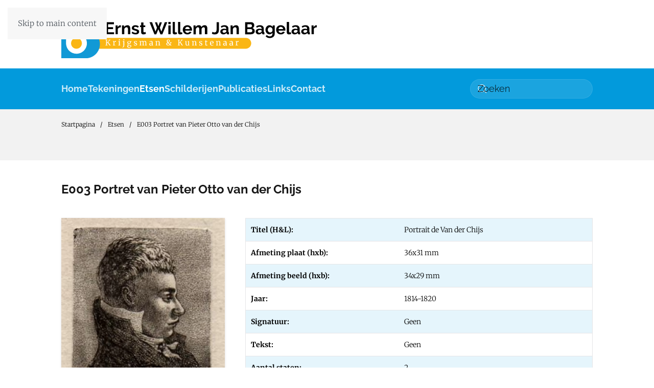

--- FILE ---
content_type: text/html; charset=utf-8
request_url: https://bagelaar.nl/etsen/e003-portret-van-pieter-otto-van-der-chijs
body_size: 4848
content:
<!DOCTYPE html>
<html lang="nl-nl" dir="ltr">
    <head>
        <meta name="viewport" content="width=device-width, initial-scale=1">
        <link rel="icon" href="/images/favicon.ico" sizes="any">
                <link rel="apple-touch-icon" href="/images/apple-touch-icon.png">
        <meta charset="utf-8">
	<meta name="description" content="Deze website toont alle werken van de kunstenaar Ernst Willem Jan Bagelaar">
	<meta name="generator" content="Joomla! - Open Source Content Management">
	<title>E003 Portret van Pieter Otto van der Chijs - Ernst Willem Jan Bagelaar</title>
	<link href="https://bagelaar.nl/component/finder/search?format=opensearch&amp;Itemid=101" rel="search" title="OpenSearch Ernst Willem Jan Bagelaar" type="application/opensearchdescription+xml">
<link href="/media/vendor/joomla-custom-elements/css/joomla-alert.min.css?0.4.1" rel="stylesheet">
	<link href="/media/system/css/joomla-fontawesome.min.css?4.5.20" rel="preload" as="style" onload="this.onload=null;this.rel='stylesheet'">
	<link href="/templates/yootheme/css/theme.9.css?1750422251" rel="stylesheet">
<script src="/media/vendor/awesomplete/js/awesomplete.min.js?1.1.7" defer></script>
	<script type="application/json" class="joomla-script-options new">{"joomla.jtext":{"JLIB_JS_AJAX_ERROR_OTHER":"Er is een fout opgetreden bij het ophalen van de JSON-gegevens: HTTP-statuscode %s.","JLIB_JS_AJAX_ERROR_PARSE":"Er is een parse fout opgetreden tijdens het verwerken van de volgende JSON-gegevens:<br><code style=\"color:inherit;white-space:pre-wrap;padding:0;margin:0;border:0;background:inherit;\">%s<\/code>","ERROR":"Fout","MESSAGE":"Bericht","NOTICE":"Attentie","WARNING":"Waarschuwing","JCLOSE":"Sluiten","JOK":"Ok","JOPEN":"Open"},"finder-search":{"url":"\/component\/finder\/?task=suggestions.suggest&amp;format=json&amp;tmpl=component&amp;Itemid=101"},"system.paths":{"root":"","rootFull":"https:\/\/bagelaar.nl\/","base":"","baseFull":"https:\/\/bagelaar.nl\/"},"csrf.token":"a6281f1a4e767944629d49a0fdf412f8"}</script>
	<script src="/media/system/js/core.min.js?2cb912"></script>
	<script src="/media/com_finder/js/finder.min.js?755761" type="module"></script>
	<script src="/media/system/js/messages.min.js?9a4811" type="module"></script>
	<script src="/templates/yootheme/vendor/assets/uikit/dist/js/uikit.min.js?4.5.20"></script>
	<script src="/templates/yootheme/vendor/assets/uikit/dist/js/uikit-icons-morgan-consulting.min.js?4.5.20"></script>
	<script src="/templates/yootheme/js/theme.js?4.5.20"></script>
	<script type="application/ld+json">{"@context":"https://schema.org","@graph":[{"@type":"Organization","@id":"https://bagelaar.nl/#/schema/Organization/base","name":"Ernst Willem Jan Bagelaar","url":"https://bagelaar.nl/"},{"@type":"WebSite","@id":"https://bagelaar.nl/#/schema/WebSite/base","url":"https://bagelaar.nl/","name":"Ernst Willem Jan Bagelaar","publisher":{"@id":"https://bagelaar.nl/#/schema/Organization/base"},"potentialAction":{"@type":"SearchAction","target":"https://bagelaar.nl/component/finder/search?q={search_term_string}&amp;Itemid=101","query-input":"required name=search_term_string"}},{"@type":"WebPage","@id":"https://bagelaar.nl/#/schema/WebPage/base","url":"https://bagelaar.nl/etsen/e003-portret-van-pieter-otto-van-der-chijs","name":"E003 Portret van Pieter Otto van der Chijs - Ernst Willem Jan Bagelaar","description":"Deze website toont alle werken van de kunstenaar Ernst Willem Jan Bagelaar","isPartOf":{"@id":"https://bagelaar.nl/#/schema/WebSite/base"},"about":{"@id":"https://bagelaar.nl/#/schema/Organization/base"},"inLanguage":"nl-NL","breadcrumb":{"@id":"https://bagelaar.nl/#/schema/BreadcrumbList/91"}},{"@type":"Article","@id":"https://bagelaar.nl/#/schema/com_content/article/99","name":"E003 Portret van Pieter Otto van der Chijs","headline":"E003 Portret van Pieter Otto van der Chijs","inLanguage":"nl-NL","author":{"@type":"Person","name":"Jheroen"},"articleSection":"Etsen","dateCreated":"2020-01-07T16:05:22+00:00","interactionStatistic":{"@type":"InteractionCounter","userInteractionCount":1383},"isPartOf":{"@id":"https://bagelaar.nl/#/schema/WebPage/base"}}]}</script>
	<script>window.yootheme ||= {}; var $theme = yootheme.theme = {"i18n":{"close":{"label":"Close"},"totop":{"label":"Back to top"},"marker":{"label":"Open"},"navbarToggleIcon":{"label":"Open Menu"},"paginationPrevious":{"label":"Previous page"},"paginationNext":{"label":"Volgende pagina"},"searchIcon":{"toggle":"Open Search","submit":"Submit Search"},"slider":{"next":"Next slide","previous":"Previous slide","slideX":"Slide %s","slideLabel":"%s of %s"},"slideshow":{"next":"Next slide","previous":"Previous slide","slideX":"Slide %s","slideLabel":"%s of %s"},"lightboxPanel":{"next":"Next slide","previous":"Previous slide","slideLabel":"%s of %s","close":"Close"}}};</script>
	<script type="application/ld+json">{"@context":"https://schema.org","@type":"BreadcrumbList","itemListElement":[{"@type":"ListItem","position":1,"item":{"@type":"WebPage","@id":"index.php?Itemid=101","name":"Startpagina"}},{"@type":"ListItem","position":2,"item":{"@type":"WebPage","@id":"index.php?option=com_content&view=category&id=8&Itemid=107","name":"Etsen"}},{"@type":"ListItem","position":3,"item":{"name":"E003 Portret van Pieter Otto van der Chijs"}}],"@id":"https://bagelaar.nl/#/schema/BreadcrumbList/91"}</script>

    </head>
    <body class="">

        <div class="uk-hidden-visually uk-notification uk-notification-top-left uk-width-auto">
            <div class="uk-notification-message">
                <a href="#tm-main" class="uk-link-reset">Skip to main content</a>
            </div>
        </div>

                <div class="tm-page-container uk-clearfix">

            
            
        
        
        <div class="tm-page uk-margin-auto tm-page-margin-top tm-page-margin-bottom">

                        


<header class="tm-header-mobile uk-hidden@m">


    
        <div class="uk-navbar-container">

            <div class="uk-container uk-container-expand">
                <nav class="uk-navbar" uk-navbar="{&quot;align&quot;:&quot;left&quot;,&quot;container&quot;:&quot;.tm-header-mobile&quot;,&quot;boundary&quot;:&quot;.tm-header-mobile .uk-navbar-container&quot;}">

                                        <div class="uk-navbar-left ">

                        
                                                    <a uk-toggle href="#tm-dialog-mobile" class="uk-navbar-toggle">

        
        <div uk-navbar-toggle-icon></div>

        
    </a>
                        
                        
                    </div>
                    
                                        <div class="uk-navbar-center">

                                                    <a href="https://bagelaar.nl/" aria-label="Terug naar home" class="uk-logo uk-navbar-item">
    <img alt="Ernst Willem Jan Bagelaar" loading="eager" width="200" height="38" src="/images/logo-ernst-willem-jan-bagelaar-inversed.svg"></a>
                        
                        
                    </div>
                    
                    
                </nav>
            </div>

        </div>

    



        <div id="tm-dialog-mobile" uk-offcanvas="container: true; overlay: true" mode="slide">
        <div class="uk-offcanvas-bar uk-flex uk-flex-column">

                        <button class="uk-offcanvas-close uk-close-large" type="button" uk-close uk-toggle="cls: uk-close-large; mode: media; media: @s"></button>
            
                        <div class="uk-margin-auto-bottom">
                
<div class="uk-grid uk-child-width-1-1" uk-grid>    <div>
<div class="uk-panel" id="module-menu-dialog-mobile">

    
    
<ul class="uk-nav uk-nav-default">
    
	<li class="item-101"><a href="/">Home</a></li>
	<li class="item-116"><a href="/tekeningen">Tekeningen</a></li>
	<li class="item-107 uk-active"><a href="/etsen">Etsen</a></li>
	<li class="item-117"><a href="/schilderijen">Schilderijen</a></li>
	<li class="item-135"><a href="/publicaties">Publicaties</a></li>
	<li class="item-110"><a href="/links">Links</a></li>
	<li class="item-111"><a href="/contact">Contact</a></li></ul>

</div>
</div>    <div>
<div class="uk-panel" id="module-tm-4">

    
    

    <form id="search-tm-4" action="/component/finder/search?Itemid=101" method="get" role="search" class="uk-search js-finder-searchform uk-search-default uk-width-1-1"><span uk-search-icon></span><input name="q" class="js-finder-search-query uk-search-input" placeholder="Zoeken" required aria-label="Zoeken" type="search"><input type="hidden" name="Itemid" value="101"></form>
    

</div>
</div></div>
            </div>
            
            
        </div>
    </div>
    
    
    

</header>




<header class="tm-header uk-visible@m">






        <div class="tm-headerbar-default tm-headerbar tm-headerbar-top">
        <div class="uk-container">

            
                                        <a href="https://bagelaar.nl/" aria-label="Terug naar home" class="uk-logo">
    <img alt="Ernst Willem Jan Bagelaar" loading="eager" width="500" height="94" src="/images/logo-ernst-willem-jan-bagelaar.svg"></a>
                    
            
        </div>
    </div>
    
    
        
            <div class="uk-navbar-container">

                <div class="uk-container">
                    <nav class="uk-navbar uk-flex-auto" uk-navbar="{&quot;align&quot;:&quot;left&quot;,&quot;container&quot;:&quot;.tm-header&quot;,&quot;boundary&quot;:&quot;.tm-header .uk-navbar-container&quot;}">

                                                <div class="uk-navbar-left ">

                                                        
<ul class="uk-navbar-nav">
    
	<li class="item-101"><a href="/">Home</a></li>
	<li class="item-116"><a href="/tekeningen">Tekeningen</a></li>
	<li class="item-107 uk-active"><a href="/etsen">Etsen</a></li>
	<li class="item-117"><a href="/schilderijen">Schilderijen</a></li>
	<li class="item-135"><a href="/publicaties">Publicaties</a></li>
	<li class="item-110"><a href="/links">Links</a></li>
	<li class="item-111"><a href="/contact">Contact</a></li></ul>

                            
                            
                        </div>
                        
                                                <div class="uk-navbar-right">
                            
<div class="uk-navbar-item" id="module-tm-3">

    
    

    <form id="search-tm-3" action="/component/finder/search?Itemid=101" method="get" role="search" class="uk-search js-finder-searchform uk-search-navbar"><span uk-search-icon></span><input name="q" class="js-finder-search-query uk-search-input" placeholder="Zoeken" required aria-label="Zoeken" type="search"><input type="hidden" name="Itemid" value="101"></form>
    

</div>

                        </div>
                        
                    </nav>
                </div>

            </div>

        
    




</header>

            
            
<div class="tm-top uk-section-muted uk-section uk-section-xsmall">

    
        
        
        
                        <div class="uk-container">
            
                
<div class="uk-panel" id="module-91">

    
    

<nav class="uk-margin-medium-bottom" aria-label="Breadcrumb">
    <ul class="uk-breadcrumb">
    
            <li>            <a href="/"><span>Startpagina</span></a>
            </li>    
            <li>            <a href="/etsen"><span>Etsen</span></a>
            </li>    
            <li>            <span aria-current="page">E003 Portret van Pieter Otto van der Chijs</span>            </li>    
    </ul>
</nav>

</div>

                        </div>
            
        
    
</div>


            <main id="tm-main" >

                
                <div id="system-message-container" aria-live="polite"></div>

                <!-- Builder #page -->
<div class="uk-section-default uk-section">
    
        
        
        
            
                                <div class="uk-container">                
                    <div class="uk-grid tm-grid-expand uk-child-width-1-1 uk-grid-margin">
<div class="uk-width-1-1@m">
    
        
            
            
            
                
                    
<h1 class="uk-h3">        E003 Portret van Pieter Otto van der Chijs    </h1>
                
            
        
    
</div></div><div class="uk-grid tm-grid-expand uk-grid-margin" uk-grid>
<div class="uk-width-1-3@m">
    
        
            
            
            
                
                    
<div class="uk-margin">
        <picture>
<source type="image/webp" srcset="/templates/yootheme/cache/3d/e003_2_wilb003-3d3f5e4a.webp 768w, /templates/yootheme/cache/01/e003_2_wilb003-016966be.webp 960w" sizes="(min-width: 960px) 960px">
<img src="/templates/yootheme/cache/b1/e003_2_wilb003-b1a35b6d.jpeg" width="960" height="1097" class="el-image uk-box-shadow-small" alt loading="lazy">
</picture>    
    
</div>
                
            
        
    
</div>
<div class="uk-width-2-3@m">
    
        
            
            
            
                
                    
<ul class="uk-list uk-list-striped">        <li class="el-item">

    <div class="uk-child-width-expand@m uk-grid-small" uk-grid>        <div class="uk-width-medium@m uk-text-break">
            
            
<div class="el-title uk-margin-remove uk-text-bold">Titel (H&L):</div>
            
        </div>        <div>

            
            <div class="el-content uk-panel">Portrait de Van der Chijs</div>
                                    
        </div>
    </div>
</li>
        <li class="el-item">

    <div class="uk-child-width-expand@m uk-grid-small" uk-grid>        <div class="uk-width-medium@m uk-text-break">
            
            
<div class="el-title uk-margin-remove uk-text-bold">Afmeting plaat (hxb):</div>
            
        </div>        <div>

            
            <div class="el-content uk-panel">36x31 mm</div>
                                    
        </div>
    </div>
</li>
        <li class="el-item">

    <div class="uk-child-width-expand@m uk-grid-small" uk-grid>        <div class="uk-width-medium@m uk-text-break">
            
            
<div class="el-title uk-margin-remove uk-text-bold">Afmeting beeld (hxb):</div>
            
        </div>        <div>

            
            <div class="el-content uk-panel">34x29 mm</div>
                                    
        </div>
    </div>
</li>
        <li class="el-item">

    <div class="uk-child-width-expand@m uk-grid-small" uk-grid>        <div class="uk-width-medium@m uk-text-break">
            
            
<div class="el-title uk-margin-remove uk-text-bold">Jaar:</div>
            
        </div>        <div>

            
            <div class="el-content uk-panel">1814-1820</div>
                                    
        </div>
    </div>
</li>
        <li class="el-item">

    <div class="uk-child-width-expand@m uk-grid-small" uk-grid>        <div class="uk-width-medium@m uk-text-break">
            
            
<div class="el-title uk-margin-remove uk-text-bold">Signatuur:</div>
            
        </div>        <div>

            
            <div class="el-content uk-panel">Geen</div>
                                    
        </div>
    </div>
</li>
        <li class="el-item">

    <div class="uk-child-width-expand@m uk-grid-small" uk-grid>        <div class="uk-width-medium@m uk-text-break">
            
            
<div class="el-title uk-margin-remove uk-text-bold">Tekst:</div>
            
        </div>        <div>

            
            <div class="el-content uk-panel">Geen</div>
                                    
        </div>
    </div>
</li>
        <li class="el-item">

    <div class="uk-child-width-expand@m uk-grid-small" uk-grid>        <div class="uk-width-medium@m uk-text-break">
            
            
<div class="el-title uk-margin-remove uk-text-bold">Aantal staten:</div>
            
        </div>        <div>

            
            <div class="el-content uk-panel">2</div>
                                    
        </div>
    </div>
</li>
        <li class="el-item">

    <div class="uk-child-width-expand@m uk-grid-small" uk-grid>        <div class="uk-width-medium@m uk-text-break">
            
            
<div class="el-title uk-margin-remove uk-text-bold">Opmerkingen:</div>
            
        </div>        <div>

            
            <div class="el-content uk-panel">Pieter Otto van der Chijs (1802-1867) was een neef van Bagelaar en is hier op jeugdige leeftijd afgebeeld. Van der Chijs zou later directeur worden van het Penningkabinet te Leiden.</div>
                                    
        </div>
    </div>
</li>
    </ul>
                
            
        
    
</div></div>
                                </div>                
            
        
    
</div>
<div class="uk-section-muted uk-section">
    
        
        
        
            
                                <div class="uk-container">                
                    <div class="uk-grid tm-grid-expand uk-child-width-1-1 uk-grid-margin">
<div class="uk-width-1-1@m">
    
        
            
            
            
                
                    
<div class="uk-margin uk-text-center">
    
        <div class="uk-grid uk-child-width-1-1 uk-child-width-1-2@m" uk-grid uk-lightbox="toggle: a[data-type];">                <div>
<div class="el-item uk-dark">
        <a class="uk-flex-1 uk-box-shadow-small uk-transition-toggle uk-inline-clip uk-link-toggle" href="/templates/yootheme/cache/63/aGABstaand-63ca3014.jpeg" data-type="image" data-caption="&lt;h4 class='uk-margin-remove'&gt;Staat 1/2: geen achtergrond&lt;/h4&gt;">    
        
            
<picture>
<source type="image/webp" srcset="/templates/yootheme/cache/a2/aGABstaand-a2fcb8d6.webp 225w" sizes="(min-width: 225px) 225px">
<img src="/templates/yootheme/cache/a4/aGABstaand-a41919df.jpeg" width="225" height="250" alt loading="lazy" class="el-image uk-transition-opaque">
</picture>

            
                        <div class="uk-overlay-default uk-transition-fade uk-position-cover"></div>            
                        <div class="uk-position-center uk-transition-fade"><div class="uk-overlay uk-margin-remove-first-child">

<h3 class="el-title uk-margin-top uk-margin-remove-bottom">        Staat 1/2: geen achtergrond    </h3>



</div></div>            
        
        </a>    
</div></div>                <div>
<div class="el-item uk-dark">
        <a class="uk-flex-1 uk-box-shadow-small uk-transition-toggle uk-inline-clip uk-link-toggle" href="/templates/yootheme/cache/77/e003_2_wilb003-772a5ad8.jpeg" data-type="image" data-caption="&lt;h4 class='uk-margin-remove'&gt;Staat 2/2: met achtergrond&lt;/h4&gt;">    
        
            
<picture>
<source type="image/webp" srcset="/templates/yootheme/cache/28/e003_2_wilb003-28d53931.webp 225w" sizes="(min-width: 225px) 225px">
<img src="/templates/yootheme/cache/67/e003_2_wilb003-67df967d.jpeg" width="225" height="257" alt loading="lazy" class="el-image uk-transition-opaque">
</picture>

            
                        <div class="uk-overlay-default uk-transition-fade uk-position-cover"></div>            
                        <div class="uk-position-center uk-transition-fade"><div class="uk-overlay uk-margin-remove-first-child">

<h3 class="el-title uk-margin-top uk-margin-remove-bottom">        Staat 2/2: met achtergrond    </h3>



</div></div>            
        
        </a>    
</div></div>                </div>
    
</div>
<nav class="uk-text-center">
    <ul class="uk-pagination uk-margin-remove-bottom uk-flex-center" uk-margin>
    
        
                        <li>
                            <a href="/etsen/e002-portret-van-hermanus-van-brussel"><span uk-pagination-previous></span> Vorige</a>
            </li>

        
        
                        <li>
                            <a href="/etsen/e004-portret-van-herman-hagedorn">Volgende <span uk-pagination-next></span></a>
            </li>

        
    
    </ul>
</nav>
                
            
        
    
</div></div>
                                </div>                
            
        
    
</div>

                
            </main>

            

                        <footer>
                <!-- Builder #footer --><style class="uk-margin-remove-adjacent">#footer\#0{color: #fff;}#footer\#1{margin-top: -60px;}#footer\#2{background: #01415D;}</style>
<div id="footer#2" class="uk-section-primary uk-preserve-color uk-section uk-section-xsmall">
    
        
        
        
            
                                <div class="uk-container">                
                    <div class="uk-grid tm-grid-expand uk-grid-margin" uk-grid>
<div class="uk-grid-item-match uk-flex-middle uk-width-expand@m">
    
        
            
            
                        <div class="uk-panel uk-width-1-1">            
                
                    <div class="uk-panel uk-text-small uk-margin" id="footer#0"><div>Copyright © 2020 Frans Wilbrink. Alle rechten voorbehouden | <a href="/sitemap" class="uk-link-reset">Sitemap</a><br />Realisatie door <a class="uk-link-reset" href="https://www.joomlapartner.nl/" target="_blank" rel="noopener">JoomlaPartner</a></div></div>
                
                        </div>            
        
    
</div>
<div class="uk-grid-item-match uk-flex-middle uk-width-auto@m uk-visible@m">
    
        
            
            
                        <div class="uk-panel uk-width-1-1">            
                
                    
<div id="footer#1" class="uk-margin uk-visible@m"><a href="#" title="Naar boven" uk-totop uk-scroll></a></div>
                
                        </div>            
        
    
</div></div>
                                </div>                
            
        
    
</div>            </footer>
            
        </div>

                </div>
        
        

    </body>
</html>


--- FILE ---
content_type: image/svg+xml
request_url: https://bagelaar.nl/images/logo-ernst-willem-jan-bagelaar.svg
body_size: 22910
content:
<?xml version="1.0" encoding="utf-8"?>
<!-- Generator: Adobe Illustrator 24.1.2, SVG Export Plug-In . SVG Version: 6.00 Build 0)  -->
<svg version="1.1" id="Laag_1" xmlns="http://www.w3.org/2000/svg" xmlns:xlink="http://www.w3.org/1999/xlink" x="0px" y="0px"
	 viewBox="0 0 590 110.7" style="enable-background:new 0 0 590 110.7;" xml:space="preserve">
<style type="text/css">
	.st0{fill:#FAB615;}
	.st1{fill:#1199D6;}
	.st2{fill:#FFFFFF;}
</style>
<path class="st0" d="M426.1,88.7H77.6c-6.9,0-12.5-5.6-12.5-12.5v0c0-6.9,5.6-12.5,12.5-12.5h348.5c6.9,0,12.5,5.6,12.5,12.5v0
	C438.6,83,433,88.7,426.1,88.7z"/>
<g>
	<path class="st1" d="M68.8,47.5c6.3-4.8,10.4-12.4,10.4-21C79.2,14.3,71,4.1,59.8,1c-2.3-0.6-4.7-1-7.2-1H22.5v55.5
		C26.2,53.3,30.4,52,35,52c13.3,0,24.1,10.8,24.1,24.1c0,13.3-10.8,24.1-24.1,24.1c-12.7,0-23-9.7-24-22.1c-0.1-0.7-0.1-1.3-0.1-2V0
		H0v110.7h56.4c1.2,0,2.3-0.1,3.4-0.2c16.5-1.7,29.4-15.7,29.4-32.7C89.2,64.1,80.8,52.4,68.8,47.5z"/>
	<path class="st0" d="M47.5,76.2c0-6.9-5.6-12.5-12.5-12.5c-6.9,0-12.5,5.6-12.5,12.5c0,6.9,5.6,12.5,12.5,12.5
		C41.9,88.7,47.5,83.1,47.5,76.2z"/>
</g>
<g>
	<path d="M121.7,50.6v4.7h-19.2V27.7h18.9v4.7h-13.5v6.7h11.7v4.4h-11.7v7.2H121.7z"/>
	<path d="M137.4,39.4c-1.6,0-3,0.3-4.2,0.9c-1.2,0.6-2.1,1.5-2.7,2.6v12.4h-5.2V34.9h4.8v4.4c0.4-0.7,0.8-1.3,1.3-1.9
		c0.5-0.6,1-1,1.6-1.5c0.6-0.4,1.1-0.7,1.7-1c0.6-0.2,1.1-0.3,1.7-0.3c0.3,0,0.5,0,0.6,0c0.1,0,0.3,0,0.4,0V39.4z"/>
	<path d="M159.3,55.3H154V43.9c0-1.6-0.3-2.8-0.9-3.6c-0.6-0.8-1.4-1.1-2.4-1.1c-0.5,0-1.1,0.1-1.6,0.3c-0.5,0.2-1.1,0.5-1.5,0.9
		c-0.5,0.4-0.9,0.8-1.3,1.3c-0.4,0.5-0.7,1.1-0.9,1.7v11.9h-5.2V34.9h4.7v3.8c0.8-1.3,1.8-2.3,3.3-3c1.4-0.7,3-1.1,4.8-1.1
		c1.3,0,2.3,0.2,3.1,0.7c0.8,0.5,1.4,1.1,1.9,1.8c0.4,0.8,0.7,1.6,0.9,2.6c0.2,1,0.3,1.9,0.3,2.9V55.3z"/>
	<path d="M171.5,55.7c-1.7,0-3.4-0.3-5-0.8c-1.6-0.5-3-1.3-4.2-2.3l1.9-3.3c1.2,0.9,2.5,1.6,3.6,2c1.2,0.5,2.4,0.7,3.5,0.7
		c1,0,1.9-0.2,2.5-0.6c0.6-0.4,0.9-0.9,0.9-1.7c0-0.7-0.4-1.3-1.1-1.6c-0.7-0.3-1.8-0.7-3.4-1.2c-1.3-0.4-2.5-0.7-3.4-1.1
		c-0.9-0.3-1.7-0.7-2.3-1.1c-0.6-0.4-1-0.9-1.2-1.5c-0.3-0.6-0.4-1.2-0.4-2c0-1,0.2-2,0.6-2.8c0.4-0.8,1-1.5,1.7-2.1
		c0.7-0.6,1.6-1,2.6-1.3s2-0.5,3.2-0.5c1.5,0,3,0.2,4.3,0.7c1.3,0.4,2.6,1.2,3.7,2.1l-2.1,3.2c-1-0.8-2-1.4-3-1.7s-1.9-0.5-2.9-0.5
		c-0.9,0-1.6,0.2-2.2,0.5c-0.6,0.4-0.9,0.9-0.9,1.8c0,0.4,0.1,0.7,0.2,0.9c0.1,0.2,0.4,0.4,0.7,0.6c0.3,0.2,0.7,0.4,1.2,0.5
		c0.5,0.2,1.1,0.3,1.9,0.5c1.4,0.4,2.6,0.7,3.6,1.1s1.8,0.8,2.5,1.2c0.6,0.5,1.1,1,1.4,1.6c0.3,0.6,0.4,1.3,0.4,2.2
		c0,2-0.7,3.6-2.2,4.7C176.1,55.2,174.1,55.7,171.5,55.7z"/>
	<path d="M195.4,54.3c-0.7,0.3-1.6,0.6-2.6,0.9c-1,0.3-2.1,0.5-3.2,0.5c-0.7,0-1.4-0.1-2-0.3c-0.6-0.2-1.2-0.5-1.7-0.9
		c-0.5-0.4-0.9-0.9-1.1-1.6c-0.3-0.6-0.4-1.4-0.4-2.3V38.9h-2.7v-4h2.7v-6.6h5.2v6.6h4.3v4h-4.3v10c0,0.7,0.2,1.2,0.6,1.5
		c0.4,0.3,0.8,0.4,1.4,0.4c0.5,0,1.1-0.1,1.6-0.3c0.5-0.2,0.9-0.3,1.2-0.5L195.4,54.3z"/>
	<path d="M216.2,27.8h4.9l3.1,9.2l3.1-9.2h5l-4.7,12.6l3.5,8.8l7.8-21.5h5.8l-11.3,27.7h-4.5l-4.8-11.6l-4.8,11.6H215l-11.2-27.7
		h5.8l7.9,21.5l3.4-8.8L216.2,27.8z"/>
	<path d="M247.2,32.1v-5.2h5.2v5.2H247.2z M247.2,55.3V34.9h5.2v20.4H247.2z"/>
	<path d="M257.1,26.9h5.2v21.9c0,0.8,0.2,1.3,0.5,1.8c0.4,0.4,0.9,0.6,1.6,0.6c0.3,0,0.7-0.1,1-0.2c0.4-0.1,0.7-0.2,1.1-0.4l0.7,4
		c-0.7,0.3-1.5,0.6-2.5,0.8c-0.9,0.2-1.8,0.3-2.5,0.3c-1.6,0-2.9-0.4-3.8-1.3c-0.9-0.9-1.3-2.1-1.3-3.7V26.9z"/>
	<path d="M269.5,26.9h5.2v21.9c0,0.8,0.2,1.3,0.5,1.8c0.4,0.4,0.9,0.6,1.6,0.6c0.3,0,0.7-0.1,1-0.2c0.4-0.1,0.7-0.2,1.1-0.4l0.7,4
		c-0.7,0.3-1.5,0.6-2.5,0.8c-0.9,0.2-1.8,0.3-2.5,0.3c-1.6,0-2.9-0.4-3.8-1.3c-0.9-0.9-1.3-2.1-1.3-3.7V26.9z"/>
	<path d="M291.3,55.7c-1.6,0-3.1-0.3-4.4-0.8c-1.3-0.6-2.5-1.3-3.4-2.3c-0.9-1-1.7-2.1-2.2-3.4c-0.5-1.3-0.8-2.6-0.8-4
		c0-1.5,0.2-2.8,0.7-4.1c0.5-1.3,1.2-2.4,2.1-3.4c0.9-1,2.1-1.7,3.4-2.3c1.3-0.6,2.8-0.9,4.5-0.9s3.1,0.3,4.5,0.9
		c1.3,0.6,2.4,1.3,3.4,2.3c0.9,1,1.6,2.1,2.1,3.4c0.5,1.3,0.7,2.6,0.7,4c0,0.3,0,0.7,0,1c0,0.3,0,0.6-0.1,0.8h-15.8
		c0.1,0.8,0.3,1.5,0.6,2.1c0.3,0.6,0.7,1.2,1.2,1.6c0.5,0.4,1.1,0.8,1.7,1c0.6,0.2,1.3,0.4,1.9,0.4c1,0,2-0.3,2.9-0.8
		c0.9-0.5,1.6-1.2,1.9-2l4.5,1.2c-0.8,1.6-2,2.8-3.6,3.8S293.6,55.7,291.3,55.7z M296.6,43.4c-0.1-1.5-0.7-2.8-1.7-3.7
		c-1-0.9-2.2-1.4-3.6-1.4c-0.7,0-1.4,0.1-2,0.4c-0.6,0.2-1.1,0.6-1.6,1c-0.5,0.4-0.9,1-1.1,1.6c-0.3,0.6-0.5,1.3-0.5,2.1H296.6z"/>
	<path d="M336.9,55.3h-5.2V43.9c0-1.6-0.3-2.8-0.8-3.6c-0.6-0.8-1.3-1.1-2.3-1.1c-1,0-2,0.4-2.9,1.2c-0.9,0.8-1.6,1.8-1.9,3.1v11.9
		h-5.2V43.9c0-1.6-0.3-2.8-0.8-3.6c-0.6-0.8-1.3-1.1-2.3-1.1c-1,0-2,0.4-2.9,1.2c-0.9,0.8-1.6,1.8-2,3.1v11.9h-5.2V34.9h4.7v3.8
		c0.8-1.3,1.8-2.3,3.1-3.1c1.3-0.7,2.8-1.1,4.5-1.1c1.7,0,3,0.4,4,1.2c0.9,0.8,1.5,1.9,1.8,3.1c0.8-1.4,1.9-2.5,3.2-3.2
		c1.3-0.7,2.7-1.1,4.4-1.1c1.2,0,2.3,0.2,3.1,0.7c0.8,0.5,1.4,1.1,1.9,1.8c0.4,0.8,0.7,1.6,0.9,2.6c0.2,1,0.3,1.9,0.3,2.9V55.3z"/>
	<path d="M348.9,49.7c0.4,0.3,1,0.5,1.8,0.9c0.9,0.3,1.8,0.5,3,0.5c1.1,0,2-0.2,2.6-0.6c0.6-0.4,1.1-1,1.5-1.7s0.6-1.7,0.7-2.9
		c0.1-1.2,0.2-2.5,0.2-4.1V27.7h5.4v14.1c0,2.1-0.1,4-0.3,5.7s-0.7,3.2-1.4,4.4c-0.7,1.2-1.7,2.2-3.1,2.8c-1.4,0.7-3.2,1-5.5,1
		c-2.3,0-4.3-0.6-6-1.7L348.9,49.7z"/>
	<path d="M374.2,55.7c-1,0-1.9-0.2-2.8-0.5c-0.9-0.3-1.6-0.8-2.2-1.4c-0.6-0.6-1.1-1.3-1.5-2s-0.5-1.6-0.5-2.6c0-1,0.2-1.9,0.6-2.7
		s1-1.5,1.8-2.1c0.8-0.6,1.7-1,2.7-1.3c1.1-0.3,2.2-0.5,3.5-0.5c0.9,0,1.8,0.1,2.7,0.2s1.6,0.4,2.3,0.7v-1.2c0-1.4-0.4-2.4-1.1-3.1
		c-0.8-0.7-1.9-1.1-3.4-1.1c-1.1,0-2.2,0.2-3.2,0.6s-2.1,1-3.2,1.7l-1.6-3.3c2.6-1.7,5.5-2.6,8.5-2.6c2.9,0,5.2,0.7,6.8,2.2
		c1.6,1.4,2.4,3.5,2.4,6.3v6.4c0,0.5,0.1,0.9,0.3,1.2c0.2,0.2,0.5,0.4,1,0.4v4.4c-0.9,0.2-1.6,0.3-2.3,0.3c-1,0-1.7-0.2-2.3-0.7
		s-0.9-1-1-1.8l-0.1-1.1c-0.9,1.2-2,2.1-3.3,2.7C377.1,55.4,375.7,55.7,374.2,55.7z M375.7,51.9c0.9,0,1.7-0.2,2.5-0.5
		c0.8-0.3,1.4-0.7,1.9-1.2c0.6-0.4,0.9-0.9,0.9-1.5v-2.3c-0.6-0.2-1.3-0.4-2-0.6c-0.7-0.1-1.4-0.2-2.1-0.2c-1.4,0-2.5,0.3-3.3,0.9
		c-0.9,0.6-1.3,1.4-1.3,2.3c0,0.9,0.3,1.6,1,2.2C373.9,51.6,374.7,51.9,375.7,51.9z"/>
	<path d="M410,55.3h-5.2V43.9c0-1.6-0.3-2.8-0.9-3.6c-0.6-0.8-1.4-1.1-2.4-1.1c-0.5,0-1.1,0.1-1.6,0.3c-0.5,0.2-1.1,0.5-1.5,0.9
		c-0.5,0.4-0.9,0.8-1.3,1.3c-0.4,0.5-0.7,1.1-0.9,1.7v11.9H391V34.9h4.7v3.8c0.8-1.3,1.8-2.3,3.3-3c1.4-0.7,3-1.1,4.8-1.1
		c1.3,0,2.3,0.2,3.1,0.7c0.8,0.5,1.4,1.1,1.9,1.8c0.4,0.8,0.7,1.6,0.9,2.6c0.2,1,0.3,1.9,0.3,2.9V55.3z"/>
	<path d="M446.7,48.2c0,1.2-0.2,2.2-0.7,3.1c-0.5,0.9-1.1,1.6-1.9,2.2c-0.8,0.6-1.8,1.1-2.8,1.4c-1.1,0.3-2.2,0.5-3.4,0.5h-13.4
		V27.7h14.8c1,0,1.8,0.2,2.6,0.6s1.4,1,2,1.6c0.5,0.7,1,1.4,1.3,2.3c0.3,0.8,0.4,1.7,0.4,2.6c0,1.4-0.3,2.6-1,3.8
		c-0.7,1.2-1.7,2.1-3,2.6c1.6,0.5,2.8,1.3,3.8,2.5C446.2,44.9,446.7,46.4,446.7,48.2z M429.8,32.3v7h7.2c0.9,0,1.7-0.3,2.3-0.9
		s1-1.5,1-2.6c0-1.1-0.3-1.9-0.9-2.5c-0.6-0.6-1.3-0.9-2.2-0.9H429.8z M441.2,47.2c0-0.5-0.1-1-0.3-1.4c-0.2-0.5-0.4-0.9-0.7-1.2
		c-0.3-0.3-0.6-0.6-1-0.8s-0.8-0.3-1.3-0.3h-8.3v7.3h8c0.5,0,1-0.1,1.4-0.3c0.4-0.2,0.8-0.4,1.1-0.8c0.3-0.3,0.6-0.7,0.7-1.1
		C441.2,48.2,441.2,47.7,441.2,47.2z"/>
	<path d="M455.9,55.7c-1,0-1.9-0.2-2.8-0.5c-0.9-0.3-1.6-0.8-2.2-1.4c-0.6-0.6-1.1-1.3-1.5-2s-0.5-1.6-0.5-2.6c0-1,0.2-1.9,0.6-2.7
		s1-1.5,1.8-2.1c0.8-0.6,1.7-1,2.7-1.3c1.1-0.3,2.2-0.5,3.5-0.5c0.9,0,1.8,0.1,2.7,0.2s1.6,0.4,2.3,0.7v-1.2c0-1.4-0.4-2.4-1.1-3.1
		c-0.8-0.7-1.9-1.1-3.4-1.1c-1.1,0-2.2,0.2-3.2,0.6s-2.1,1-3.2,1.7l-1.6-3.3c2.6-1.7,5.5-2.6,8.5-2.6c2.9,0,5.2,0.7,6.8,2.2
		c1.6,1.4,2.4,3.5,2.4,6.3v6.4c0,0.5,0.1,0.9,0.3,1.2c0.2,0.2,0.5,0.4,1,0.4v4.4c-0.9,0.2-1.6,0.3-2.3,0.3c-1,0-1.7-0.2-2.3-0.7
		s-0.9-1-1-1.8l-0.1-1.1c-0.9,1.2-2,2.1-3.3,2.7C458.8,55.4,457.4,55.7,455.9,55.7z M457.4,51.9c0.9,0,1.7-0.2,2.5-0.5
		c0.8-0.3,1.4-0.7,1.9-1.2c0.6-0.4,0.9-0.9,0.9-1.5v-2.3c-0.6-0.2-1.3-0.4-2-0.6c-0.7-0.1-1.4-0.2-2.1-0.2c-1.4,0-2.5,0.3-3.3,0.9
		c-0.9,0.6-1.3,1.4-1.3,2.3c0,0.9,0.3,1.6,1,2.2C455.6,51.6,456.4,51.9,457.4,51.9z"/>
	<path d="M480.7,55.5c-1.4,0-2.6-0.3-3.7-0.8c-1.1-0.5-2.1-1.3-2.9-2.2c-0.8-0.9-1.4-2-1.9-3.3c-0.4-1.2-0.7-2.6-0.7-4
		c0-1.5,0.2-2.9,0.7-4.1c0.5-1.3,1.1-2.4,1.9-3.4c0.8-1,1.8-1.7,3-2.3s2.5-0.8,3.9-0.8c1.6,0,3,0.4,4.2,1.1c1.2,0.7,2.2,1.7,3,2.9
		v-3.6h4.6v19.4c0,1.5-0.3,2.9-0.9,4.1c-0.6,1.2-1.4,2.2-2.4,3c-1,0.8-2.2,1.5-3.6,1.9c-1.4,0.4-2.9,0.7-4.5,0.7
		c-2.2,0-4.1-0.4-5.6-1.1s-2.8-1.8-3.9-3.1l2.8-2.8c0.8,1,1.8,1.7,2.9,2.3c1.2,0.5,2.4,0.8,3.8,0.8c0.8,0,1.6-0.1,2.3-0.3
		c0.7-0.2,1.4-0.6,2-1c0.6-0.5,1-1.1,1.3-1.8c0.3-0.7,0.5-1.6,0.5-2.6v-2.6c-0.7,1.2-1.6,2.1-2.8,2.7
		C483.4,55.1,482.1,55.5,480.7,55.5z M482.5,51.3c0.6,0,1.1-0.1,1.6-0.3c0.5-0.2,1-0.4,1.4-0.7c0.4-0.3,0.8-0.7,1.2-1.1
		c0.3-0.4,0.6-0.9,0.8-1.3V43c-0.5-1.2-1.2-2.2-2.2-2.9c-1-0.7-2-1.1-3.1-1.1c-0.8,0-1.5,0.2-2.2,0.5c-0.6,0.4-1.2,0.8-1.7,1.4
		c-0.5,0.6-0.8,1.3-1.1,2c-0.2,0.8-0.4,1.5-0.4,2.3c0,0.8,0.1,1.6,0.4,2.3c0.3,0.7,0.7,1.4,1.2,1.9s1.1,1,1.8,1.3
		C480.9,51.1,481.7,51.3,482.5,51.3z"/>
	<path d="M506.9,55.7c-1.6,0-3.1-0.3-4.4-0.8c-1.3-0.6-2.5-1.3-3.4-2.3c-0.9-1-1.7-2.1-2.2-3.4c-0.5-1.3-0.8-2.6-0.8-4
		c0-1.5,0.2-2.8,0.7-4.1c0.5-1.3,1.2-2.4,2.1-3.4c0.9-1,2.1-1.7,3.4-2.3c1.3-0.6,2.8-0.9,4.5-0.9s3.1,0.3,4.5,0.9
		c1.3,0.6,2.4,1.3,3.4,2.3c0.9,1,1.6,2.1,2.1,3.4c0.5,1.3,0.7,2.6,0.7,4c0,0.3,0,0.7,0,1c0,0.3,0,0.6-0.1,0.8h-15.8
		c0.1,0.8,0.3,1.5,0.6,2.1c0.3,0.6,0.7,1.2,1.2,1.6c0.5,0.4,1.1,0.8,1.7,1c0.6,0.2,1.3,0.4,1.9,0.4c1,0,2-0.3,2.9-0.8
		c0.9-0.5,1.6-1.2,1.9-2l4.5,1.2c-0.8,1.6-2,2.8-3.6,3.8S509.2,55.7,506.9,55.7z M512.2,43.4c-0.1-1.5-0.7-2.8-1.7-3.7
		c-1-0.9-2.2-1.4-3.6-1.4c-0.7,0-1.4,0.1-2,0.4c-0.6,0.2-1.1,0.6-1.6,1c-0.5,0.4-0.9,1-1.1,1.6c-0.3,0.6-0.5,1.3-0.5,2.1H512.2z"/>
	<path d="M520.7,26.9h5.2v21.9c0,0.8,0.2,1.3,0.5,1.8c0.4,0.4,0.9,0.6,1.6,0.6c0.3,0,0.7-0.1,1-0.2c0.4-0.1,0.7-0.2,1.1-0.4l0.7,4
		c-0.7,0.3-1.5,0.6-2.5,0.8c-0.9,0.2-1.8,0.3-2.5,0.3c-1.6,0-2.9-0.4-3.8-1.3c-0.9-0.9-1.3-2.1-1.3-3.7V26.9z"/>
	<path d="M538.7,55.7c-1,0-1.9-0.2-2.8-0.5c-0.9-0.3-1.6-0.8-2.2-1.4c-0.6-0.6-1.1-1.3-1.5-2s-0.5-1.6-0.5-2.6c0-1,0.2-1.9,0.6-2.7
		s1-1.5,1.8-2.1c0.8-0.6,1.7-1,2.7-1.3c1.1-0.3,2.2-0.5,3.5-0.5c0.9,0,1.8,0.1,2.7,0.2s1.6,0.4,2.3,0.7v-1.2c0-1.4-0.4-2.4-1.1-3.1
		c-0.8-0.7-1.9-1.1-3.4-1.1c-1.1,0-2.2,0.2-3.2,0.6s-2.1,1-3.2,1.7l-1.6-3.3c2.6-1.7,5.5-2.6,8.5-2.6c2.9,0,5.2,0.7,6.8,2.2
		c1.6,1.4,2.4,3.5,2.4,6.3v6.4c0,0.5,0.1,0.9,0.3,1.2c0.2,0.2,0.5,0.4,1,0.4v4.4c-0.9,0.2-1.6,0.3-2.3,0.3c-1,0-1.7-0.2-2.3-0.7
		s-0.9-1-1-1.8l-0.1-1.1c-0.9,1.2-2,2.1-3.3,2.7C541.6,55.4,540.2,55.7,538.7,55.7z M540.2,51.9c0.9,0,1.7-0.2,2.5-0.5
		c0.8-0.3,1.4-0.7,1.9-1.2c0.6-0.4,0.9-0.9,0.9-1.5v-2.3c-0.6-0.2-1.3-0.4-2-0.6c-0.7-0.1-1.4-0.2-2.1-0.2c-1.4,0-2.5,0.3-3.3,0.9
		c-0.9,0.6-1.3,1.4-1.3,2.3c0,0.9,0.3,1.6,1,2.2C538.4,51.6,539.2,51.9,540.2,51.9z"/>
	<path d="M561.1,55.7c-1,0-1.9-0.2-2.8-0.5c-0.9-0.3-1.6-0.8-2.2-1.4c-0.6-0.6-1.1-1.3-1.5-2s-0.5-1.6-0.5-2.6c0-1,0.2-1.9,0.6-2.7
		s1-1.5,1.8-2.1c0.8-0.6,1.7-1,2.7-1.3c1.1-0.3,2.2-0.5,3.5-0.5c0.9,0,1.8,0.1,2.7,0.2s1.6,0.4,2.3,0.7v-1.2c0-1.4-0.4-2.4-1.1-3.1
		c-0.8-0.7-1.9-1.1-3.4-1.1c-1.1,0-2.2,0.2-3.2,0.6s-2.1,1-3.2,1.7l-1.6-3.3c2.6-1.7,5.5-2.6,8.5-2.6c2.9,0,5.2,0.7,6.8,2.2
		c1.6,1.4,2.4,3.5,2.4,6.3v6.4c0,0.5,0.1,0.9,0.3,1.2c0.2,0.2,0.5,0.4,1,0.4v4.4c-0.9,0.2-1.6,0.3-2.3,0.3c-1,0-1.7-0.2-2.3-0.7
		s-0.9-1-1-1.8l-0.1-1.1c-0.9,1.2-2,2.1-3.3,2.7C563.9,55.4,562.5,55.7,561.1,55.7z M562.5,51.9c0.9,0,1.7-0.2,2.5-0.5
		c0.8-0.3,1.4-0.7,1.9-1.2c0.6-0.4,0.9-0.9,0.9-1.5v-2.3c-0.6-0.2-1.3-0.4-2-0.6c-0.7-0.1-1.4-0.2-2.1-0.2c-1.4,0-2.5,0.3-3.3,0.9
		c-0.9,0.6-1.3,1.4-1.3,2.3c0,0.9,0.3,1.6,1,2.2C560.7,51.6,561.6,51.9,562.5,51.9z"/>
	<path d="M590,39.4c-1.6,0-3,0.3-4.2,0.9c-1.2,0.6-2.1,1.5-2.7,2.6v12.4h-5.2V34.9h4.8v4.4c0.4-0.7,0.8-1.3,1.3-1.9s1-1,1.6-1.5
		c0.6-0.4,1.1-0.7,1.7-1c0.6-0.2,1.1-0.3,1.7-0.3c0.3,0,0.5,0,0.6,0c0.1,0,0.3,0,0.4,0V39.4z"/>
</g>
<g>
	<path class="st2" d="M110.8,80.4c-0.3-0.5-0.8-1.3-1.4-2.3c-0.1-0.1-0.3-0.5-0.6-1.1c-0.3-0.6-0.6-1.1-0.9-1.5
		c-0.3-0.4-0.5-0.7-0.7-1l-1.8,2.1v3.5l1.6,0.2v0.9h-5.1v-0.9l1.5-0.2V68.9l-1.5-0.2v-0.9h4.9v0.9l-1.5,0.2v6.3l5.3-6.3l-1.5-0.2
		v-0.9h4.4v0.9l-1.4,0.2l-3.9,4.4c0.4,0.4,0.9,0.9,1.3,1.6c0.5,0.7,1.1,1.6,1.7,2.6c0.6,0.9,1,1.6,1.3,2c0.3,0.4,0.5,0.6,0.6,0.6
		l0.8,0.2v0.9h-2.6C111.4,81.1,111.1,80.9,110.8,80.4z"/>
	<path class="st2" d="M119.3,80.3l1.3-0.1v-7.6l-1.3-0.3v-1l2.5-0.3h0l0.4,0.3v0.3l-0.1,1.4h0.1c0.1-0.2,0.3-0.5,0.6-0.8
		c0.3-0.3,0.7-0.6,1.2-0.9s1-0.4,1.6-0.4c0.2,0,0.4,0,0.6,0.1v2c-0.1-0.1-0.2-0.1-0.4-0.2c-0.2-0.1-0.4-0.1-0.6-0.1
		c-1,0-1.9,0.3-2.8,0.9v6.5l2.3,0.1v0.9h-5.5V80.3z"/>
	<path class="st2" d="M133.2,72.5l-1.4-0.3v-1l2.8-0.3h0l0.4,0.3v8.9l1.4,0.1v0.9h-4.8v-0.9l1.5-0.2V72.5z M133.1,69
		c-0.2-0.2-0.3-0.5-0.3-0.8c0-0.4,0.1-0.7,0.4-1c0.2-0.3,0.6-0.4,1-0.4c0.4,0,0.7,0.1,0.9,0.3c0.2,0.2,0.3,0.5,0.3,0.8
		c0,0.4-0.1,0.7-0.4,1s-0.6,0.4-1,0.4h0C133.6,69.4,133.3,69.2,133.1,69z"/>
	<path class="st2" d="M142.1,71.3l2.8-0.3h0l0.4,0.3V81c0,1-0.1,1.8-0.4,2.5c-0.3,0.7-0.7,1.2-1.2,1.5c-0.5,0.3-1,0.5-1.7,0.5
		c-0.5,0-0.7,0-0.8-0.1l-0.1-0.8c0.1,0,0.2,0,0.4,0c0.2,0,0.4-0.1,0.6-0.2c0.5-0.2,0.8-0.6,1-1.2c0.2-0.6,0.3-1.5,0.3-2.6v-8
		l-1.4-0.3V71.3z M143.4,69c-0.2-0.2-0.3-0.5-0.3-0.8c0-0.4,0.1-0.7,0.4-1c0.2-0.3,0.6-0.4,1-0.4c0.4,0,0.7,0.1,0.9,0.3
		c0.2,0.2,0.3,0.5,0.3,0.8c0,0.4-0.1,0.7-0.4,1s-0.6,0.4-1,0.4h0C143.9,69.4,143.6,69.2,143.4,69z"/>
	<path class="st2" d="M153.1,85.3c-0.7-0.5-1-1.2-1-2c0-0.5,0.2-1,0.5-1.5c0.3-0.4,0.7-0.8,1.2-1c-0.6-0.3-0.8-0.8-0.8-1.5
		c0-0.4,0.1-0.8,0.4-1.2c0.3-0.4,0.6-0.7,1-0.9c-0.6-0.3-1.1-0.6-1.4-1.1c-0.3-0.5-0.5-1.1-0.5-1.7c0-0.7,0.2-1.3,0.6-1.8
		c0.4-0.5,0.9-0.9,1.5-1.2c0.6-0.3,1.3-0.4,2-0.4c1.2,0,2.2,0.3,2.8,0.8c0.2-0.2,0.5-0.4,0.8-0.5s0.8-0.3,1.2-0.3h0.6v1.6h-2
		c0.3,0.4,0.4,1,0.4,1.5c0,0.7-0.2,1.3-0.5,1.9c-0.4,0.5-0.8,1-1.5,1.3c-0.6,0.3-1.3,0.5-2.1,0.5c-0.5,0-1-0.1-1.4-0.2
		c-0.2,0.2-0.3,0.4-0.4,0.6c-0.1,0.2-0.2,0.4-0.2,0.6c0,0.4,0.1,0.7,0.4,0.9c0.3,0.2,0.8,0.2,1.5,0.2h2c1.2,0,2,0.2,2.6,0.7
		c0.6,0.4,0.8,1.1,0.8,1.9c0,0.7-0.2,1.3-0.7,1.9c-0.5,0.6-1.2,1-2,1.4s-1.7,0.5-2.7,0.5C154.9,86,153.8,85.8,153.1,85.3z
		 M158.3,84.7c0.5-0.2,0.9-0.4,1.3-0.8c0.3-0.3,0.5-0.7,0.5-1.2c0-0.5-0.1-0.9-0.4-1.2c-0.3-0.2-0.8-0.4-1.7-0.4h-2.1
		c-0.5,0-0.9,0-1.1-0.1c-0.5,0.5-0.7,1.1-0.7,1.8c0,0.7,0.2,1.2,0.6,1.5c0.4,0.3,1.1,0.5,2.1,0.5C157.2,85,157.8,84.9,158.3,84.7z
		 M158.7,74.2c0-0.8-0.2-1.4-0.5-1.8c-0.4-0.4-0.9-0.6-1.6-0.6c-0.7,0-1.2,0.2-1.6,0.5c-0.4,0.4-0.6,1-0.6,1.8
		c0,0.8,0.2,1.4,0.5,1.8c0.4,0.4,0.9,0.7,1.7,0.7C158,76.6,158.7,75.8,158.7,74.2z"/>
	<path class="st2" d="M169.1,79.7c0.1,0.2,0.4,0.3,0.8,0.5c0.4,0.1,0.8,0.2,1.2,0.2c0.7,0,1.2-0.1,1.5-0.4c0.3-0.3,0.5-0.6,0.5-1.1
		c0-0.3-0.1-0.6-0.3-0.8c-0.2-0.2-0.5-0.5-0.9-0.6s-0.9-0.4-1.6-0.7c-0.9-0.3-1.6-0.8-2-1.3c-0.4-0.5-0.6-1.1-0.6-1.9
		c0-0.5,0.2-1,0.5-1.4c0.3-0.4,0.8-0.7,1.3-0.9c0.6-0.2,1.2-0.3,1.9-0.3c0.6,0,1,0,1.4,0.1c0.4,0.1,0.7,0.2,1,0.3
		c0.3,0.1,0.4,0.1,0.5,0.2v2.2h-1.1l-0.4-1.3c-0.1-0.1-0.3-0.3-0.6-0.4s-0.7-0.2-1-0.2c-0.5,0-1,0.1-1.3,0.4c-0.3,0.2-0.5,0.6-0.5,1
		c0,0.4,0.1,0.7,0.3,0.9s0.4,0.4,0.7,0.6c0.3,0.1,0.6,0.3,1.1,0.5l0.4,0.1c0.7,0.3,1.2,0.5,1.6,0.8c0.4,0.2,0.8,0.6,1.1,0.9
		c0.3,0.4,0.4,0.9,0.4,1.4c0,0.9-0.3,1.6-1,2.1c-0.7,0.5-1.6,0.8-2.8,0.8c-0.6,0-1.2-0.1-1.8-0.2s-1.2-0.3-1.6-0.5v-2.3h1.2
		L169.1,79.7z"/>
	<path class="st2" d="M180.8,80.3l1.1-0.2v-7.6l-1.3-0.3v-1l2.6-0.3l0.3,0.2l0.1,0.7l0,0.6c0.4-0.4,1-0.7,1.7-1.1
		c0.7-0.3,1.4-0.5,2-0.5c0.6,0,1.2,0.1,1.6,0.3c0.4,0.2,0.7,0.6,0.9,1c0.4-0.3,0.9-0.6,1.6-0.9c0.7-0.3,1.3-0.4,1.9-0.4
		c0.7,0,1.3,0.1,1.7,0.4c0.4,0.3,0.7,0.7,0.9,1.3c0.2,0.6,0.3,1.4,0.3,2.4v5.1l1.3,0.2v0.9h-4.3v-0.9l1.1-0.2v-5
		c0-0.7-0.1-1.3-0.2-1.7c-0.1-0.4-0.3-0.7-0.6-0.9c-0.3-0.2-0.7-0.3-1.2-0.3c-0.4,0-0.8,0.1-1.3,0.3c-0.4,0.2-0.8,0.4-1.1,0.6
		c0.1,0.5,0.2,1.1,0.2,2v5l1.3,0.2v0.9h-4.4v-0.9l1.2-0.2v-5c0-0.7,0-1.3-0.1-1.7c-0.1-0.4-0.3-0.7-0.5-0.9
		c-0.3-0.2-0.6-0.3-1.2-0.3c-0.4,0-0.9,0.1-1.4,0.3c-0.5,0.2-0.9,0.5-1.3,0.8v6.8l1.2,0.2v0.9h-4.2V80.3z"/>
	<path class="st2" d="M204.8,75.9c1.1-0.5,2.6-0.8,4.3-0.9v-0.5c0-0.6-0.1-1-0.2-1.3c-0.1-0.3-0.3-0.6-0.6-0.7
		c-0.3-0.1-0.7-0.2-1.3-0.2c-0.6,0-1.2,0.1-1.6,0.3c-0.5,0.2-1,0.4-1.4,0.6l-0.5-0.9c0.2-0.1,0.4-0.3,0.9-0.5
		c0.4-0.2,0.9-0.4,1.5-0.6c0.6-0.2,1.1-0.3,1.7-0.3c0.9,0,1.5,0.1,2,0.4s0.9,0.6,1.1,1.1c0.2,0.5,0.3,1.2,0.3,2.1v5.8h1.1v0.8
		c-0.2,0.1-0.5,0.1-0.9,0.2c-0.4,0.1-0.7,0.1-1,0.1c-0.3,0-0.6-0.1-0.7-0.2c-0.1-0.1-0.2-0.3-0.2-0.7v-0.6c-0.4,0.4-0.8,0.7-1.3,1
		s-1.1,0.5-1.8,0.5c-0.9,0-1.6-0.2-2.2-0.7c-0.6-0.5-0.9-1.2-0.9-2.2C203.1,77.3,203.6,76.5,204.8,75.9z M207.9,79.8
		c0.4-0.2,0.8-0.4,1.1-0.7V76c-1.3,0-2.3,0.2-3,0.6c-0.7,0.4-1,0.9-1,1.6s0.2,1.1,0.5,1.4c0.3,0.3,0.7,0.5,1.3,0.5
		C207.2,80.1,207.5,80,207.9,79.8z"/>
	<path class="st2" d="M218.6,72.5l-1.3-0.3v-1l2.6-0.3h0.1l0.4,0.3V72l0,0.4c0.4-0.4,1-0.7,1.7-1s1.4-0.5,2-0.5
		c0.8,0,1.3,0.1,1.8,0.4s0.7,0.7,0.9,1.3c0.2,0.6,0.3,1.4,0.3,2.4v5l1.3,0.1v0.9h-4.3v-0.9l1.1-0.1v-5.1c0-0.7,0-1.3-0.1-1.7
		c-0.1-0.4-0.3-0.7-0.5-0.9c-0.3-0.2-0.6-0.3-1.2-0.3c-0.4,0-0.9,0.1-1.4,0.3c-0.5,0.2-0.9,0.5-1.3,0.8v6.8l1.2,0.2v0.9h-4.2v-0.9
		l1.1-0.2V72.5z"/>
	<path class="st2" d="M254.8,74.8l-1.5,0.2c0,0.8-0.1,1.6-0.4,2.3s-0.6,1.3-1,1.8c0.4,0.4,0.8,0.6,1.1,0.8c0.3,0.2,0.7,0.3,1.2,0.3
		v0.8c-0.1,0.1-0.3,0.1-0.6,0.1c-0.3,0-0.5,0.1-0.7,0.1c-0.4,0-0.8-0.1-1.1-0.2c-0.3-0.2-0.7-0.4-1.2-0.8c-0.5,0.4-1,0.6-1.6,0.8
		c-0.6,0.2-1.2,0.3-1.7,0.3c-1.5,0-2.6-0.3-3.5-0.9c-0.9-0.6-1.3-1.5-1.3-2.6c0-0.8,0.2-1.4,0.7-2c0.5-0.6,1.1-1,2-1.3
		c-1-1.3-1.6-2.6-1.6-3.7c0-0.6,0.2-1.1,0.5-1.6c0.3-0.5,0.7-0.9,1.3-1.2c0.5-0.3,1.2-0.4,1.8-0.4c0.7,0,1.3,0.1,1.8,0.4
		c0.5,0.2,0.8,0.6,1.1,0.9c0.2,0.4,0.4,0.8,0.4,1.2c0,0.7-0.1,1.3-0.4,1.7c-0.3,0.5-0.6,0.9-1,1.2c-0.4,0.3-1,0.7-1.7,1.2
		c0.4,0.5,1,1.1,1.6,1.9c0.7,0.8,1.2,1.4,1.7,1.8l0.5,0.4c0.3-0.4,0.5-0.8,0.6-1.3c0.1-0.5,0.2-1,0.2-1.6c0-0.2,0-0.4,0-0.5
		l-1.5-0.2v-1h4.2V74.8z M248.8,80.1c0.4-0.1,0.8-0.3,1.1-0.5c-0.5-0.4-1-1-1.6-1.6c-0.6-0.6-1.3-1.4-2.1-2.4l-0.3-0.4
		c-1,0.8-1.5,1.6-1.5,2.5c0,0.8,0.3,1.4,0.8,1.9c0.6,0.5,1.3,0.7,2.3,0.7C247.9,80.3,248.4,80.2,248.8,80.1z M245.9,72.2
		c0.3,0.5,0.6,1,1,1.4c0.7-0.6,1.3-1.1,1.6-1.6c0.3-0.5,0.4-1.1,0.4-1.8c0-0.4-0.1-0.8-0.4-1.2c-0.2-0.4-0.7-0.5-1.3-0.5
		c-0.5,0-0.9,0.2-1.3,0.6c-0.3,0.4-0.5,0.9-0.5,1.5C245.5,71.1,245.7,71.7,245.9,72.2z"/>
	<path class="st2" d="M277.8,80.4c-0.3-0.5-0.8-1.3-1.4-2.3c-0.1-0.1-0.3-0.5-0.6-1.1c-0.3-0.6-0.6-1.1-0.9-1.5
		c-0.3-0.4-0.5-0.7-0.7-1l-1.8,2.1v3.5l1.6,0.2v0.9h-5.1v-0.9l1.5-0.2V68.9l-1.5-0.2v-0.9h4.9v0.9l-1.5,0.2v6.3l5.3-6.3l-1.5-0.2
		v-0.9h4.4v0.9l-1.4,0.2l-3.9,4.4c0.4,0.4,0.9,0.9,1.3,1.6c0.5,0.7,1.1,1.6,1.7,2.6c0.6,0.9,1,1.6,1.3,2c0.3,0.4,0.5,0.6,0.6,0.6
		l0.8,0.2v0.9h-2.6C278.4,81.1,278.1,80.9,277.8,80.4z"/>
	<path class="st2" d="M293.7,81.1c-0.2-0.1-0.2-0.3-0.2-0.6v-0.6c-0.4,0.4-0.9,0.7-1.5,1c-0.6,0.3-1.2,0.5-1.8,0.5
		c-1.1,0-1.9-0.3-2.4-0.9c-0.5-0.6-0.7-1.6-0.7-3v-5.2l-1-0.3v-0.8l2.5-0.2h0l0.3,0.2v6.2c0,0.7,0.1,1.2,0.2,1.6
		c0.1,0.4,0.3,0.7,0.5,0.9c0.3,0.2,0.6,0.3,1.1,0.3c0.5,0,0.9-0.1,1.3-0.3c0.4-0.2,0.8-0.4,1.1-0.7v-6.8l-1.3-0.3v-0.8l2.7-0.2h0
		l0.4,0.2v9.1h1.1l0,0.8c-0.3,0.1-0.6,0.1-0.9,0.2c-0.2,0-0.5,0.1-0.9,0.1C294.1,81.3,293.8,81.2,293.7,81.1z"/>
	<path class="st2" d="M303,72.5l-1.3-0.3v-1l2.6-0.3h0.1l0.4,0.3V72l0,0.4c0.4-0.4,1-0.7,1.7-1s1.4-0.5,2-0.5c0.8,0,1.3,0.1,1.8,0.4
		s0.7,0.7,0.9,1.3c0.2,0.6,0.3,1.4,0.3,2.4v5l1.3,0.1v0.9h-4.3v-0.9l1.1-0.1v-5.1c0-0.7,0-1.3-0.1-1.7c-0.1-0.4-0.3-0.7-0.5-0.9
		c-0.3-0.2-0.6-0.3-1.2-0.3c-0.4,0-0.9,0.1-1.4,0.3c-0.5,0.2-0.9,0.5-1.3,0.8v6.8l1.2,0.2v0.9h-4.2v-0.9l1.1-0.2V72.5z"/>
	<path class="st2" d="M319.9,79.7c0.1,0.2,0.4,0.3,0.8,0.5s0.8,0.2,1.2,0.2c0.7,0,1.2-0.1,1.5-0.4c0.3-0.3,0.5-0.6,0.5-1.1
		c0-0.3-0.1-0.6-0.3-0.8c-0.2-0.2-0.5-0.5-0.9-0.6c-0.4-0.2-0.9-0.4-1.6-0.7c-0.9-0.3-1.6-0.8-2-1.3s-0.6-1.1-0.6-1.9
		c0-0.5,0.2-1,0.5-1.4c0.3-0.4,0.8-0.7,1.3-0.9c0.6-0.2,1.2-0.3,1.9-0.3c0.6,0,1,0,1.4,0.1c0.4,0.1,0.7,0.2,1,0.3
		c0.3,0.1,0.4,0.1,0.5,0.2v2.2H324l-0.4-1.3c-0.1-0.1-0.3-0.3-0.6-0.4c-0.3-0.1-0.7-0.2-1-0.2c-0.5,0-1,0.1-1.3,0.4
		c-0.3,0.2-0.5,0.6-0.5,1c0,0.4,0.1,0.7,0.3,0.9c0.2,0.2,0.4,0.4,0.7,0.6c0.3,0.1,0.6,0.3,1.1,0.5l0.4,0.1c0.7,0.3,1.2,0.5,1.6,0.8
		c0.4,0.2,0.8,0.6,1.1,0.9c0.3,0.4,0.4,0.9,0.4,1.4c0,0.9-0.3,1.6-1,2.1c-0.7,0.5-1.6,0.8-2.8,0.8c-0.6,0-1.2-0.1-1.8-0.2
		c-0.6-0.2-1.2-0.3-1.6-0.5v-2.3h1.2L319.9,79.7z"/>
	<path class="st2" d="M333.2,80.9c-0.3-0.3-0.5-0.8-0.5-1.6v-6.9h-1.3v-0.8c0.1,0,0.2-0.1,0.5-0.1c0.3-0.1,0.5-0.1,0.6-0.2
		c0.2-0.1,0.3-0.3,0.5-0.6c0.1-0.2,0.2-0.6,0.3-1.1s0.2-0.8,0.2-0.9h1.1l0,2.6h3v1.2h-3v5.5c0,0.7,0,1.2,0.1,1.4
		c0,0.3,0.1,0.5,0.3,0.5c0.1,0.1,0.4,0.1,0.7,0.1c0.3,0,0.7,0,1.1-0.1c0.4-0.1,0.7-0.2,0.9-0.3l0.3,0.8c-0.3,0.2-0.8,0.4-1.4,0.6
		c-0.6,0.2-1.2,0.3-1.8,0.3C334,81.3,333.5,81.2,333.2,80.9z"/>
	<path class="st2" d="M344.4,79.9c-0.8-0.9-1.1-2.2-1.1-3.8c0-1,0.2-2,0.6-2.8c0.4-0.8,1-1.4,1.7-1.8c0.7-0.4,1.5-0.6,2.4-0.6
		c1.1,0,2,0.3,2.6,0.9c0.6,0.6,0.9,1.5,1,2.7c0,0.7,0,1.3-0.1,1.7h-6.2c0,1.2,0.3,2.1,0.8,2.9c0.5,0.7,1.3,1.1,2.3,1.1
		c0.5,0,1-0.1,1.5-0.3c0.5-0.2,0.9-0.4,1.2-0.6l0.3,0.8c-0.3,0.4-0.9,0.7-1.5,0.9c-0.7,0.3-1.4,0.4-2.1,0.4
		C346.2,81.3,345.1,80.9,344.4,79.9z M349.5,75.2c0-0.3,0.1-0.5,0.1-0.8c0-0.8-0.2-1.4-0.5-1.8c-0.3-0.4-0.8-0.7-1.5-0.7
		c-0.7,0-1.3,0.3-1.7,0.8s-0.7,1.4-0.7,2.5H349.5z"/>
	<path class="st2" d="M358.5,72.5l-1.3-0.3v-1l2.6-0.3h0.1l0.4,0.3V72l0,0.4c0.4-0.4,1-0.7,1.7-1s1.4-0.5,2-0.5
		c0.8,0,1.3,0.1,1.8,0.4s0.7,0.7,0.9,1.3c0.2,0.6,0.3,1.4,0.3,2.4v5l1.3,0.1v0.9h-4.3v-0.9l1.1-0.1v-5.1c0-0.7,0-1.3-0.1-1.7
		c-0.1-0.4-0.3-0.7-0.5-0.9c-0.3-0.2-0.6-0.3-1.2-0.3c-0.4,0-0.9,0.1-1.4,0.3c-0.5,0.2-0.9,0.5-1.3,0.8v6.8l1.2,0.2v0.9h-4.2v-0.9
		l1.1-0.2V72.5z"/>
	<path class="st2" d="M375.3,75.9c1.1-0.5,2.6-0.8,4.3-0.9v-0.5c0-0.6-0.1-1-0.2-1.3c-0.1-0.3-0.3-0.6-0.6-0.7
		c-0.3-0.1-0.7-0.2-1.3-0.2c-0.6,0-1.2,0.1-1.6,0.3c-0.5,0.2-1,0.4-1.4,0.6l-0.4-0.9c0.2-0.1,0.4-0.3,0.9-0.5
		c0.4-0.2,0.9-0.4,1.5-0.6c0.6-0.2,1.1-0.3,1.7-0.3c0.9,0,1.5,0.1,2,0.4c0.5,0.2,0.9,0.6,1.1,1.1c0.2,0.5,0.3,1.2,0.3,2.1v5.8h1.1
		v0.8c-0.2,0.1-0.5,0.1-0.9,0.2c-0.4,0.1-0.7,0.1-1,0.1c-0.3,0-0.6-0.1-0.7-0.2c-0.1-0.1-0.2-0.3-0.2-0.7v-0.6
		c-0.4,0.4-0.8,0.7-1.3,1c-0.5,0.3-1.1,0.5-1.8,0.5c-0.9,0-1.6-0.2-2.2-0.7c-0.6-0.5-0.9-1.2-0.9-2.2
		C373.7,77.3,374.2,76.5,375.3,75.9z M378.5,79.8c0.4-0.2,0.8-0.4,1.1-0.7V76c-1.3,0-2.3,0.2-3,0.6c-0.7,0.4-1,0.9-1,1.6
		s0.2,1.1,0.5,1.4c0.3,0.3,0.7,0.5,1.3,0.5C377.7,80.1,378.1,80,378.5,79.8z"/>
	<path class="st2" d="M389.8,75.9c1.1-0.5,2.6-0.8,4.3-0.9v-0.5c0-0.6-0.1-1-0.2-1.3c-0.1-0.3-0.3-0.6-0.6-0.7
		c-0.3-0.1-0.7-0.2-1.3-0.2c-0.6,0-1.2,0.1-1.6,0.3c-0.5,0.2-1,0.4-1.4,0.6l-0.4-0.9c0.2-0.1,0.4-0.3,0.9-0.5
		c0.4-0.2,0.9-0.4,1.5-0.6c0.6-0.2,1.1-0.3,1.7-0.3c0.9,0,1.5,0.1,2,0.4c0.5,0.2,0.9,0.6,1.1,1.1c0.2,0.5,0.3,1.2,0.3,2.1v5.8h1.1
		v0.8c-0.2,0.1-0.5,0.1-0.9,0.2c-0.4,0.1-0.7,0.1-1,0.1c-0.3,0-0.6-0.1-0.7-0.2c-0.1-0.1-0.2-0.3-0.2-0.7v-0.6
		c-0.4,0.4-0.8,0.7-1.3,1c-0.5,0.3-1.1,0.5-1.8,0.5c-0.9,0-1.6-0.2-2.2-0.7c-0.6-0.5-0.9-1.2-0.9-2.2
		C388.1,77.3,388.6,76.5,389.8,75.9z M392.9,79.8c0.4-0.2,0.8-0.4,1.1-0.7V76c-1.3,0-2.3,0.2-3,0.6c-0.7,0.4-1,0.9-1,1.6
		s0.2,1.1,0.5,1.4c0.3,0.3,0.7,0.5,1.3,0.5C392.2,80.1,392.5,80,392.9,79.8z"/>
	<path class="st2" d="M402.5,80.3l1.4-0.1v-7.6l-1.3-0.3v-1l2.5-0.3h0l0.4,0.3v0.3l-0.1,1.4h0.1c0.1-0.2,0.3-0.5,0.6-0.8
		c0.3-0.3,0.7-0.6,1.2-0.9s1-0.4,1.6-0.4c0.2,0,0.4,0,0.6,0.1v2c-0.1-0.1-0.2-0.1-0.4-0.2c-0.2-0.1-0.4-0.1-0.6-0.1
		c-1,0-1.9,0.3-2.8,0.9v6.5l2.3,0.1v0.9h-5.5V80.3z"/>
</g>
</svg>


--- FILE ---
content_type: image/svg+xml
request_url: https://bagelaar.nl/images/logo-ernst-willem-jan-bagelaar-inversed.svg
body_size: 23203
content:
<?xml version="1.0" encoding="utf-8"?>
<!-- Generator: Adobe Illustrator 24.1.2, SVG Export Plug-In . SVG Version: 6.00 Build 0)  -->
<svg version="1.1" id="Laag_1" xmlns="http://www.w3.org/2000/svg" xmlns:xlink="http://www.w3.org/1999/xlink" x="0px" y="0px"
	 viewBox="0 0 590 110.7" style="enable-background:new 0 0 590 110.7;" xml:space="preserve">
<style type="text/css">
	.st0{fill:#FAB615;}
	.st1{fill:#FFFFFF;}
</style>
<path class="st0" d="M426.1,88.7H77.6c-6.9,0-12.5-5.6-12.5-12.5v0c0-6.9,5.6-12.5,12.5-12.5h348.5c6.9,0,12.5,5.6,12.5,12.5v0
	C438.6,83,433,88.7,426.1,88.7z"/>
<g>
	<path class="st1" d="M68.8,47.5c6.3-4.8,10.4-12.4,10.4-21C79.2,14.3,71,4.1,59.8,1c-2.3-0.6-4.7-1-7.2-1H22.5v55.5
		C26.2,53.3,30.4,52,35,52c13.3,0,24.1,10.8,24.1,24.1c0,13.3-10.8,24.1-24.1,24.1c-12.7,0-23-9.7-24-22.1c-0.1-0.7-0.1-1.3-0.1-2V0
		H0v110.7h56.4c1.2,0,2.3-0.1,3.4-0.2c16.5-1.7,29.4-15.7,29.4-32.7C89.2,64.1,80.8,52.4,68.8,47.5z"/>
	<path class="st0" d="M47.5,76.2c0-6.9-5.6-12.5-12.5-12.5c-6.9,0-12.5,5.6-12.5,12.5c0,6.9,5.6,12.5,12.5,12.5
		C41.9,88.7,47.5,83.1,47.5,76.2z"/>
</g>
<g>
	<path class="st1" d="M121.7,50.6v4.7h-19.2V27.7h18.9v4.7h-13.5v6.7h11.7v4.4h-11.7v7.2H121.7z"/>
	<path class="st1" d="M137.4,39.4c-1.6,0-3,0.3-4.2,0.9c-1.2,0.6-2.1,1.5-2.7,2.6v12.4h-5.2V34.9h4.8v4.4c0.4-0.7,0.8-1.3,1.3-1.9
		c0.5-0.6,1-1,1.6-1.5c0.6-0.4,1.1-0.7,1.7-1c0.6-0.2,1.1-0.3,1.7-0.3c0.3,0,0.5,0,0.6,0c0.1,0,0.3,0,0.4,0V39.4z"/>
	<path class="st1" d="M159.3,55.3H154V43.9c0-1.6-0.3-2.8-0.9-3.6c-0.6-0.8-1.4-1.1-2.4-1.1c-0.5,0-1.1,0.1-1.6,0.3
		c-0.5,0.2-1.1,0.5-1.5,0.9c-0.5,0.4-0.9,0.8-1.3,1.3c-0.4,0.5-0.7,1.1-0.9,1.7v11.9h-5.2V34.9h4.7v3.8c0.8-1.3,1.8-2.3,3.3-3
		c1.4-0.7,3-1.1,4.8-1.1c1.3,0,2.3,0.2,3.1,0.7c0.8,0.5,1.4,1.1,1.9,1.8c0.4,0.8,0.7,1.6,0.9,2.6c0.2,1,0.3,1.9,0.3,2.9V55.3z"/>
	<path class="st1" d="M171.5,55.7c-1.7,0-3.4-0.3-5-0.8c-1.6-0.5-3-1.3-4.2-2.3l1.9-3.3c1.2,0.9,2.5,1.6,3.6,2
		c1.2,0.5,2.4,0.7,3.5,0.7c1,0,1.9-0.2,2.5-0.6c0.6-0.4,0.9-0.9,0.9-1.7c0-0.7-0.4-1.3-1.1-1.6c-0.7-0.3-1.8-0.7-3.4-1.2
		c-1.3-0.4-2.5-0.7-3.4-1.1c-0.9-0.3-1.7-0.7-2.3-1.1c-0.6-0.4-1-0.9-1.2-1.5c-0.3-0.6-0.4-1.2-0.4-2c0-1,0.2-2,0.6-2.8
		c0.4-0.8,1-1.5,1.7-2.1c0.7-0.6,1.6-1,2.6-1.3s2-0.5,3.2-0.5c1.5,0,3,0.2,4.3,0.7c1.3,0.4,2.6,1.2,3.7,2.1l-2.1,3.2
		c-1-0.8-2-1.4-3-1.7s-1.9-0.5-2.9-0.5c-0.9,0-1.6,0.2-2.2,0.5c-0.6,0.4-0.9,0.9-0.9,1.8c0,0.4,0.1,0.7,0.2,0.9
		c0.1,0.2,0.4,0.4,0.7,0.6c0.3,0.2,0.7,0.4,1.2,0.5c0.5,0.2,1.1,0.3,1.9,0.5c1.4,0.4,2.6,0.7,3.6,1.1s1.8,0.8,2.5,1.2
		c0.6,0.5,1.1,1,1.4,1.6c0.3,0.6,0.4,1.3,0.4,2.2c0,2-0.7,3.6-2.2,4.7C176.1,55.2,174.1,55.7,171.5,55.7z"/>
	<path class="st1" d="M195.4,54.3c-0.7,0.3-1.6,0.6-2.6,0.9c-1,0.3-2.1,0.5-3.2,0.5c-0.7,0-1.4-0.1-2-0.3c-0.6-0.2-1.2-0.5-1.7-0.9
		c-0.5-0.4-0.9-0.9-1.1-1.6c-0.3-0.6-0.4-1.4-0.4-2.3V38.9h-2.7v-4h2.7v-6.6h5.2v6.6h4.3v4h-4.3v10c0,0.7,0.2,1.2,0.6,1.5
		c0.4,0.3,0.8,0.4,1.4,0.4c0.5,0,1.1-0.1,1.6-0.3c0.5-0.2,0.9-0.3,1.2-0.5L195.4,54.3z"/>
	<path class="st1" d="M216.2,27.8h4.9l3.1,9.2l3.1-9.2h5l-4.7,12.6l3.5,8.8l7.8-21.5h5.8l-11.3,27.7h-4.5l-4.8-11.6l-4.8,11.6H215
		l-11.2-27.7h5.8l7.9,21.5l3.4-8.8L216.2,27.8z"/>
	<path class="st1" d="M247.2,32.1v-5.2h5.2v5.2H247.2z M247.2,55.3V34.9h5.2v20.4H247.2z"/>
	<path class="st1" d="M257.1,26.9h5.2v21.9c0,0.8,0.2,1.3,0.5,1.8c0.4,0.4,0.9,0.6,1.6,0.6c0.3,0,0.7-0.1,1-0.2
		c0.4-0.1,0.7-0.2,1.1-0.4l0.7,4c-0.7,0.3-1.5,0.6-2.5,0.8c-0.9,0.2-1.8,0.3-2.5,0.3c-1.6,0-2.9-0.4-3.8-1.3
		c-0.9-0.9-1.3-2.1-1.3-3.7V26.9z"/>
	<path class="st1" d="M269.5,26.9h5.2v21.9c0,0.8,0.2,1.3,0.5,1.8c0.4,0.4,0.9,0.6,1.6,0.6c0.3,0,0.7-0.1,1-0.2
		c0.4-0.1,0.7-0.2,1.1-0.4l0.7,4c-0.7,0.3-1.5,0.6-2.5,0.8c-0.9,0.2-1.8,0.3-2.5,0.3c-1.6,0-2.9-0.4-3.8-1.3
		c-0.9-0.9-1.3-2.1-1.3-3.7V26.9z"/>
	<path class="st1" d="M291.3,55.7c-1.6,0-3.1-0.3-4.4-0.8c-1.3-0.6-2.5-1.3-3.4-2.3c-0.9-1-1.7-2.1-2.2-3.4c-0.5-1.3-0.8-2.6-0.8-4
		c0-1.5,0.2-2.8,0.7-4.1c0.5-1.3,1.2-2.4,2.1-3.4c0.9-1,2.1-1.7,3.4-2.3c1.3-0.6,2.8-0.9,4.5-0.9s3.1,0.3,4.5,0.9
		c1.3,0.6,2.4,1.3,3.4,2.3c0.9,1,1.6,2.1,2.1,3.4c0.5,1.3,0.7,2.6,0.7,4c0,0.3,0,0.7,0,1c0,0.3,0,0.6-0.1,0.8h-15.8
		c0.1,0.8,0.3,1.5,0.6,2.1c0.3,0.6,0.7,1.2,1.2,1.6c0.5,0.4,1.1,0.8,1.7,1c0.6,0.2,1.3,0.4,1.9,0.4c1,0,2-0.3,2.9-0.8
		c0.9-0.5,1.6-1.2,1.9-2l4.5,1.2c-0.8,1.6-2,2.8-3.6,3.8S293.6,55.7,291.3,55.7z M296.6,43.4c-0.1-1.5-0.7-2.8-1.7-3.7
		c-1-0.9-2.2-1.4-3.6-1.4c-0.7,0-1.4,0.1-2,0.4c-0.6,0.2-1.1,0.6-1.6,1c-0.5,0.4-0.9,1-1.1,1.6c-0.3,0.6-0.5,1.3-0.5,2.1H296.6z"/>
	<path class="st1" d="M336.9,55.3h-5.2V43.9c0-1.6-0.3-2.8-0.8-3.6c-0.6-0.8-1.3-1.1-2.3-1.1c-1,0-2,0.4-2.9,1.2
		c-0.9,0.8-1.6,1.8-1.9,3.1v11.9h-5.2V43.9c0-1.6-0.3-2.8-0.8-3.6c-0.6-0.8-1.3-1.1-2.3-1.1c-1,0-2,0.4-2.9,1.2
		c-0.9,0.8-1.6,1.8-2,3.1v11.9h-5.2V34.9h4.7v3.8c0.8-1.3,1.8-2.3,3.1-3.1c1.3-0.7,2.8-1.1,4.5-1.1c1.7,0,3,0.4,4,1.2
		c0.9,0.8,1.5,1.9,1.8,3.1c0.8-1.4,1.9-2.5,3.2-3.2c1.3-0.7,2.7-1.1,4.4-1.1c1.2,0,2.3,0.2,3.1,0.7c0.8,0.5,1.4,1.1,1.9,1.8
		c0.4,0.8,0.7,1.6,0.9,2.6c0.2,1,0.3,1.9,0.3,2.9V55.3z"/>
	<path class="st1" d="M348.9,49.7c0.4,0.3,1,0.5,1.8,0.9c0.9,0.3,1.8,0.5,3,0.5c1.1,0,2-0.2,2.6-0.6c0.6-0.4,1.1-1,1.5-1.7
		s0.6-1.7,0.7-2.9c0.1-1.2,0.2-2.5,0.2-4.1V27.7h5.4v14.1c0,2.1-0.1,4-0.3,5.7s-0.7,3.2-1.4,4.4c-0.7,1.2-1.7,2.2-3.1,2.8
		c-1.4,0.7-3.2,1-5.5,1c-2.3,0-4.3-0.6-6-1.7L348.9,49.7z"/>
	<path class="st1" d="M374.2,55.7c-1,0-1.9-0.2-2.8-0.5c-0.9-0.3-1.6-0.8-2.2-1.4c-0.6-0.6-1.1-1.3-1.5-2s-0.5-1.6-0.5-2.6
		c0-1,0.2-1.9,0.6-2.7s1-1.5,1.8-2.1c0.8-0.6,1.7-1,2.7-1.3c1.1-0.3,2.2-0.5,3.5-0.5c0.9,0,1.8,0.1,2.7,0.2s1.6,0.4,2.3,0.7v-1.2
		c0-1.4-0.4-2.4-1.1-3.1c-0.8-0.7-1.9-1.1-3.4-1.1c-1.1,0-2.2,0.2-3.2,0.6s-2.1,1-3.2,1.7l-1.6-3.3c2.6-1.7,5.5-2.6,8.5-2.6
		c2.9,0,5.2,0.7,6.8,2.2c1.6,1.4,2.4,3.5,2.4,6.3v6.4c0,0.5,0.1,0.9,0.3,1.2c0.2,0.2,0.5,0.4,1,0.4v4.4c-0.9,0.2-1.6,0.3-2.3,0.3
		c-1,0-1.7-0.2-2.3-0.7s-0.9-1-1-1.8l-0.1-1.1c-0.9,1.2-2,2.1-3.3,2.7C377.1,55.4,375.7,55.7,374.2,55.7z M375.7,51.9
		c0.9,0,1.7-0.2,2.5-0.5c0.8-0.3,1.4-0.7,1.9-1.2c0.6-0.4,0.9-0.9,0.9-1.5v-2.3c-0.6-0.2-1.3-0.4-2-0.6c-0.7-0.1-1.4-0.2-2.1-0.2
		c-1.4,0-2.5,0.3-3.3,0.9c-0.9,0.6-1.3,1.4-1.3,2.3c0,0.9,0.3,1.6,1,2.2C373.9,51.6,374.7,51.9,375.7,51.9z"/>
	<path class="st1" d="M410,55.3h-5.2V43.9c0-1.6-0.3-2.8-0.9-3.6c-0.6-0.8-1.4-1.1-2.4-1.1c-0.5,0-1.1,0.1-1.6,0.3
		c-0.5,0.2-1.1,0.5-1.5,0.9c-0.5,0.4-0.9,0.8-1.3,1.3c-0.4,0.5-0.7,1.1-0.9,1.7v11.9H391V34.9h4.7v3.8c0.8-1.3,1.8-2.3,3.3-3
		c1.4-0.7,3-1.1,4.8-1.1c1.3,0,2.3,0.2,3.1,0.7c0.8,0.5,1.4,1.1,1.9,1.8c0.4,0.8,0.7,1.6,0.9,2.6c0.2,1,0.3,1.9,0.3,2.9V55.3z"/>
	<path class="st1" d="M446.7,48.2c0,1.2-0.2,2.2-0.7,3.1c-0.5,0.9-1.1,1.6-1.9,2.2c-0.8,0.6-1.8,1.1-2.8,1.4
		c-1.1,0.3-2.2,0.5-3.4,0.5h-13.4V27.7h14.8c1,0,1.8,0.2,2.6,0.6s1.4,1,2,1.6c0.5,0.7,1,1.4,1.3,2.3c0.3,0.8,0.4,1.7,0.4,2.6
		c0,1.4-0.3,2.6-1,3.8c-0.7,1.2-1.7,2.1-3,2.6c1.6,0.5,2.8,1.3,3.8,2.5C446.2,44.9,446.7,46.4,446.7,48.2z M429.8,32.3v7h7.2
		c0.9,0,1.7-0.3,2.3-0.9s1-1.5,1-2.6c0-1.1-0.3-1.9-0.9-2.5c-0.6-0.6-1.3-0.9-2.2-0.9H429.8z M441.2,47.2c0-0.5-0.1-1-0.3-1.4
		c-0.2-0.5-0.4-0.9-0.7-1.2c-0.3-0.3-0.6-0.6-1-0.8s-0.8-0.3-1.3-0.3h-8.3v7.3h8c0.5,0,1-0.1,1.4-0.3c0.4-0.2,0.8-0.4,1.1-0.8
		c0.3-0.3,0.6-0.7,0.7-1.1C441.2,48.2,441.2,47.7,441.2,47.2z"/>
	<path class="st1" d="M455.9,55.7c-1,0-1.9-0.2-2.8-0.5c-0.9-0.3-1.6-0.8-2.2-1.4c-0.6-0.6-1.1-1.3-1.5-2s-0.5-1.6-0.5-2.6
		c0-1,0.2-1.9,0.6-2.7s1-1.5,1.8-2.1c0.8-0.6,1.7-1,2.7-1.3c1.1-0.3,2.2-0.5,3.5-0.5c0.9,0,1.8,0.1,2.7,0.2s1.6,0.4,2.3,0.7v-1.2
		c0-1.4-0.4-2.4-1.1-3.1c-0.8-0.7-1.9-1.1-3.4-1.1c-1.1,0-2.2,0.2-3.2,0.6s-2.1,1-3.2,1.7l-1.6-3.3c2.6-1.7,5.5-2.6,8.5-2.6
		c2.9,0,5.2,0.7,6.8,2.2c1.6,1.4,2.4,3.5,2.4,6.3v6.4c0,0.5,0.1,0.9,0.3,1.2c0.2,0.2,0.5,0.4,1,0.4v4.4c-0.9,0.2-1.6,0.3-2.3,0.3
		c-1,0-1.7-0.2-2.3-0.7s-0.9-1-1-1.8l-0.1-1.1c-0.9,1.2-2,2.1-3.3,2.7C458.8,55.4,457.4,55.7,455.9,55.7z M457.4,51.9
		c0.9,0,1.7-0.2,2.5-0.5c0.8-0.3,1.4-0.7,1.9-1.2c0.6-0.4,0.9-0.9,0.9-1.5v-2.3c-0.6-0.2-1.3-0.4-2-0.6c-0.7-0.1-1.4-0.2-2.1-0.2
		c-1.4,0-2.5,0.3-3.3,0.9c-0.9,0.6-1.3,1.4-1.3,2.3c0,0.9,0.3,1.6,1,2.2C455.6,51.6,456.4,51.9,457.4,51.9z"/>
	<path class="st1" d="M480.7,55.5c-1.4,0-2.6-0.3-3.7-0.8c-1.1-0.5-2.1-1.3-2.9-2.2c-0.8-0.9-1.4-2-1.9-3.3c-0.4-1.2-0.7-2.6-0.7-4
		c0-1.5,0.2-2.9,0.7-4.1c0.5-1.3,1.1-2.4,1.9-3.4c0.8-1,1.8-1.7,3-2.3s2.5-0.8,3.9-0.8c1.6,0,3,0.4,4.2,1.1c1.2,0.7,2.2,1.7,3,2.9
		v-3.6h4.6v19.4c0,1.5-0.3,2.9-0.9,4.1c-0.6,1.2-1.4,2.2-2.4,3c-1,0.8-2.2,1.5-3.6,1.9c-1.4,0.4-2.9,0.7-4.5,0.7
		c-2.2,0-4.1-0.4-5.6-1.1s-2.8-1.8-3.9-3.1l2.8-2.8c0.8,1,1.8,1.7,2.9,2.3c1.2,0.5,2.4,0.8,3.8,0.8c0.8,0,1.6-0.1,2.3-0.3
		c0.7-0.2,1.4-0.6,2-1c0.6-0.5,1-1.1,1.3-1.8c0.3-0.7,0.5-1.6,0.5-2.6v-2.6c-0.7,1.2-1.6,2.1-2.8,2.7
		C483.4,55.1,482.1,55.5,480.7,55.5z M482.5,51.3c0.6,0,1.1-0.1,1.6-0.3c0.5-0.2,1-0.4,1.4-0.7c0.4-0.3,0.8-0.7,1.2-1.1
		c0.3-0.4,0.6-0.9,0.8-1.3V43c-0.5-1.2-1.2-2.2-2.2-2.9c-1-0.7-2-1.1-3.1-1.1c-0.8,0-1.5,0.2-2.2,0.5c-0.6,0.4-1.2,0.8-1.7,1.4
		c-0.5,0.6-0.8,1.3-1.1,2c-0.2,0.8-0.4,1.5-0.4,2.3c0,0.8,0.1,1.6,0.4,2.3c0.3,0.7,0.7,1.4,1.2,1.9s1.1,1,1.8,1.3
		C480.9,51.1,481.7,51.3,482.5,51.3z"/>
	<path class="st1" d="M506.9,55.7c-1.6,0-3.1-0.3-4.4-0.8c-1.3-0.6-2.5-1.3-3.4-2.3c-0.9-1-1.7-2.1-2.2-3.4c-0.5-1.3-0.8-2.6-0.8-4
		c0-1.5,0.2-2.8,0.7-4.1c0.5-1.3,1.2-2.4,2.1-3.4c0.9-1,2.1-1.7,3.4-2.3c1.3-0.6,2.8-0.9,4.5-0.9s3.1,0.3,4.5,0.9
		c1.3,0.6,2.4,1.3,3.4,2.3c0.9,1,1.6,2.1,2.1,3.4c0.5,1.3,0.7,2.6,0.7,4c0,0.3,0,0.7,0,1c0,0.3,0,0.6-0.1,0.8h-15.8
		c0.1,0.8,0.3,1.5,0.6,2.1c0.3,0.6,0.7,1.2,1.2,1.6c0.5,0.4,1.1,0.8,1.7,1c0.6,0.2,1.3,0.4,1.9,0.4c1,0,2-0.3,2.9-0.8
		c0.9-0.5,1.6-1.2,1.9-2l4.5,1.2c-0.8,1.6-2,2.8-3.6,3.8S509.2,55.7,506.9,55.7z M512.2,43.4c-0.1-1.5-0.7-2.8-1.7-3.7
		c-1-0.9-2.2-1.4-3.6-1.4c-0.7,0-1.4,0.1-2,0.4c-0.6,0.2-1.1,0.6-1.6,1c-0.5,0.4-0.9,1-1.1,1.6c-0.3,0.6-0.5,1.3-0.5,2.1H512.2z"/>
	<path class="st1" d="M520.7,26.9h5.2v21.9c0,0.8,0.2,1.3,0.5,1.8c0.4,0.4,0.9,0.6,1.6,0.6c0.3,0,0.7-0.1,1-0.2
		c0.4-0.1,0.7-0.2,1.1-0.4l0.7,4c-0.7,0.3-1.5,0.6-2.5,0.8c-0.9,0.2-1.8,0.3-2.5,0.3c-1.6,0-2.9-0.4-3.8-1.3
		c-0.9-0.9-1.3-2.1-1.3-3.7V26.9z"/>
	<path class="st1" d="M538.7,55.7c-1,0-1.9-0.2-2.8-0.5c-0.9-0.3-1.6-0.8-2.2-1.4c-0.6-0.6-1.1-1.3-1.5-2s-0.5-1.6-0.5-2.6
		c0-1,0.2-1.9,0.6-2.7s1-1.5,1.8-2.1c0.8-0.6,1.7-1,2.7-1.3c1.1-0.3,2.2-0.5,3.5-0.5c0.9,0,1.8,0.1,2.7,0.2s1.6,0.4,2.3,0.7v-1.2
		c0-1.4-0.4-2.4-1.1-3.1c-0.8-0.7-1.9-1.1-3.4-1.1c-1.1,0-2.2,0.2-3.2,0.6s-2.1,1-3.2,1.7l-1.6-3.3c2.6-1.7,5.5-2.6,8.5-2.6
		c2.9,0,5.2,0.7,6.8,2.2c1.6,1.4,2.4,3.5,2.4,6.3v6.4c0,0.5,0.1,0.9,0.3,1.2c0.2,0.2,0.5,0.4,1,0.4v4.4c-0.9,0.2-1.6,0.3-2.3,0.3
		c-1,0-1.7-0.2-2.3-0.7s-0.9-1-1-1.8l-0.1-1.1c-0.9,1.2-2,2.1-3.3,2.7C541.6,55.4,540.2,55.7,538.7,55.7z M540.2,51.9
		c0.9,0,1.7-0.2,2.5-0.5c0.8-0.3,1.4-0.7,1.9-1.2c0.6-0.4,0.9-0.9,0.9-1.5v-2.3c-0.6-0.2-1.3-0.4-2-0.6c-0.7-0.1-1.4-0.2-2.1-0.2
		c-1.4,0-2.5,0.3-3.3,0.9c-0.9,0.6-1.3,1.4-1.3,2.3c0,0.9,0.3,1.6,1,2.2C538.4,51.6,539.2,51.9,540.2,51.9z"/>
	<path class="st1" d="M561.1,55.7c-1,0-1.9-0.2-2.8-0.5c-0.9-0.3-1.6-0.8-2.2-1.4c-0.6-0.6-1.1-1.3-1.5-2s-0.5-1.6-0.5-2.6
		c0-1,0.2-1.9,0.6-2.7s1-1.5,1.8-2.1c0.8-0.6,1.7-1,2.7-1.3c1.1-0.3,2.2-0.5,3.5-0.5c0.9,0,1.8,0.1,2.7,0.2s1.6,0.4,2.3,0.7v-1.2
		c0-1.4-0.4-2.4-1.1-3.1c-0.8-0.7-1.9-1.1-3.4-1.1c-1.1,0-2.2,0.2-3.2,0.6s-2.1,1-3.2,1.7l-1.6-3.3c2.6-1.7,5.5-2.6,8.5-2.6
		c2.9,0,5.2,0.7,6.8,2.2c1.6,1.4,2.4,3.5,2.4,6.3v6.4c0,0.5,0.1,0.9,0.3,1.2c0.2,0.2,0.5,0.4,1,0.4v4.4c-0.9,0.2-1.6,0.3-2.3,0.3
		c-1,0-1.7-0.2-2.3-0.7s-0.9-1-1-1.8l-0.1-1.1c-0.9,1.2-2,2.1-3.3,2.7C563.9,55.4,562.5,55.7,561.1,55.7z M562.5,51.9
		c0.9,0,1.7-0.2,2.5-0.5c0.8-0.3,1.4-0.7,1.9-1.2c0.6-0.4,0.9-0.9,0.9-1.5v-2.3c-0.6-0.2-1.3-0.4-2-0.6c-0.7-0.1-1.4-0.2-2.1-0.2
		c-1.4,0-2.5,0.3-3.3,0.9c-0.9,0.6-1.3,1.4-1.3,2.3c0,0.9,0.3,1.6,1,2.2C560.7,51.6,561.6,51.9,562.5,51.9z"/>
	<path class="st1" d="M590,39.4c-1.6,0-3,0.3-4.2,0.9c-1.2,0.6-2.1,1.5-2.7,2.6v12.4h-5.2V34.9h4.8v4.4c0.4-0.7,0.8-1.3,1.3-1.9
		s1-1,1.6-1.5c0.6-0.4,1.1-0.7,1.7-1c0.6-0.2,1.1-0.3,1.7-0.3c0.3,0,0.5,0,0.6,0c0.1,0,0.3,0,0.4,0V39.4z"/>
</g>
<g>
	<path class="st1" d="M110.8,80.4c-0.3-0.5-0.8-1.3-1.4-2.3c-0.1-0.1-0.3-0.5-0.6-1.1c-0.3-0.6-0.6-1.1-0.9-1.5
		c-0.3-0.4-0.5-0.7-0.7-1l-1.8,2.1v3.5l1.6,0.2v0.9h-5.1v-0.9l1.5-0.2V68.9l-1.5-0.2v-0.9h4.9v0.9l-1.5,0.2v6.3l5.3-6.3l-1.5-0.2
		v-0.9h4.4v0.9l-1.4,0.2l-3.9,4.4c0.4,0.4,0.9,0.9,1.3,1.6c0.5,0.7,1.1,1.6,1.7,2.6c0.6,0.9,1,1.6,1.3,2c0.3,0.4,0.5,0.6,0.6,0.6
		l0.8,0.2v0.9h-2.6C111.4,81.1,111.1,80.9,110.8,80.4z"/>
	<path class="st1" d="M119.3,80.3l1.3-0.1v-7.6l-1.3-0.3v-1l2.5-0.3h0l0.4,0.3v0.3l-0.1,1.4h0.1c0.1-0.2,0.3-0.5,0.6-0.8
		c0.3-0.3,0.7-0.6,1.2-0.9s1-0.4,1.6-0.4c0.2,0,0.4,0,0.6,0.1v2c-0.1-0.1-0.2-0.1-0.4-0.2c-0.2-0.1-0.4-0.1-0.6-0.1
		c-1,0-1.9,0.3-2.8,0.9v6.5l2.3,0.1v0.9h-5.5V80.3z"/>
	<path class="st1" d="M133.2,72.5l-1.4-0.3v-1l2.8-0.3h0l0.4,0.3v8.9l1.4,0.1v0.9h-4.8v-0.9l1.5-0.2V72.5z M133.1,69
		c-0.2-0.2-0.3-0.5-0.3-0.8c0-0.4,0.1-0.7,0.4-1c0.2-0.3,0.6-0.4,1-0.4c0.4,0,0.7,0.1,0.9,0.3c0.2,0.2,0.3,0.5,0.3,0.8
		c0,0.4-0.1,0.7-0.4,1s-0.6,0.4-1,0.4h0C133.6,69.4,133.3,69.2,133.1,69z"/>
	<path class="st1" d="M142.1,71.3l2.8-0.3h0l0.4,0.3V81c0,1-0.1,1.8-0.4,2.5c-0.3,0.7-0.7,1.2-1.2,1.5c-0.5,0.3-1,0.5-1.7,0.5
		c-0.5,0-0.7,0-0.8-0.1l-0.1-0.8c0.1,0,0.2,0,0.4,0c0.2,0,0.4-0.1,0.6-0.2c0.5-0.2,0.8-0.6,1-1.2c0.2-0.6,0.3-1.5,0.3-2.6v-8
		l-1.4-0.3V71.3z M143.4,69c-0.2-0.2-0.3-0.5-0.3-0.8c0-0.4,0.1-0.7,0.4-1c0.2-0.3,0.6-0.4,1-0.4c0.4,0,0.7,0.1,0.9,0.3
		c0.2,0.2,0.3,0.5,0.3,0.8c0,0.4-0.1,0.7-0.4,1s-0.6,0.4-1,0.4h0C143.9,69.4,143.6,69.2,143.4,69z"/>
	<path class="st1" d="M153.1,85.3c-0.7-0.5-1-1.2-1-2c0-0.5,0.2-1,0.5-1.5c0.3-0.4,0.7-0.8,1.2-1c-0.6-0.3-0.8-0.8-0.8-1.5
		c0-0.4,0.1-0.8,0.4-1.2c0.3-0.4,0.6-0.7,1-0.9c-0.6-0.3-1.1-0.6-1.4-1.1c-0.3-0.5-0.5-1.1-0.5-1.7c0-0.7,0.2-1.3,0.6-1.8
		c0.4-0.5,0.9-0.9,1.5-1.2c0.6-0.3,1.3-0.4,2-0.4c1.2,0,2.2,0.3,2.8,0.8c0.2-0.2,0.5-0.4,0.8-0.5s0.8-0.3,1.2-0.3h0.6v1.6h-2
		c0.3,0.4,0.4,1,0.4,1.5c0,0.7-0.2,1.3-0.5,1.9c-0.4,0.5-0.8,1-1.5,1.3c-0.6,0.3-1.3,0.5-2.1,0.5c-0.5,0-1-0.1-1.4-0.2
		c-0.2,0.2-0.3,0.4-0.4,0.6c-0.1,0.2-0.2,0.4-0.2,0.6c0,0.4,0.1,0.7,0.4,0.9c0.3,0.2,0.8,0.2,1.5,0.2h2c1.2,0,2,0.2,2.6,0.7
		c0.6,0.4,0.8,1.1,0.8,1.9c0,0.7-0.2,1.3-0.7,1.9c-0.5,0.6-1.2,1-2,1.4s-1.7,0.5-2.7,0.5C154.9,86,153.8,85.8,153.1,85.3z
		 M158.3,84.7c0.5-0.2,0.9-0.4,1.3-0.8c0.3-0.3,0.5-0.7,0.5-1.2c0-0.5-0.1-0.9-0.4-1.2c-0.3-0.2-0.8-0.4-1.7-0.4h-2.1
		c-0.5,0-0.9,0-1.1-0.1c-0.5,0.5-0.7,1.1-0.7,1.8c0,0.7,0.2,1.2,0.6,1.5c0.4,0.3,1.1,0.5,2.1,0.5C157.2,85,157.8,84.9,158.3,84.7z
		 M158.7,74.2c0-0.8-0.2-1.4-0.5-1.8c-0.4-0.4-0.9-0.6-1.6-0.6c-0.7,0-1.2,0.2-1.6,0.5c-0.4,0.4-0.6,1-0.6,1.8
		c0,0.8,0.2,1.4,0.5,1.8c0.4,0.4,0.9,0.7,1.7,0.7C158,76.6,158.7,75.8,158.7,74.2z"/>
	<path class="st1" d="M169.1,79.7c0.1,0.2,0.4,0.3,0.8,0.5c0.4,0.1,0.8,0.2,1.2,0.2c0.7,0,1.2-0.1,1.5-0.4c0.3-0.3,0.5-0.6,0.5-1.1
		c0-0.3-0.1-0.6-0.3-0.8c-0.2-0.2-0.5-0.5-0.9-0.6s-0.9-0.4-1.6-0.7c-0.9-0.3-1.6-0.8-2-1.3c-0.4-0.5-0.6-1.1-0.6-1.9
		c0-0.5,0.2-1,0.5-1.4c0.3-0.4,0.8-0.7,1.3-0.9c0.6-0.2,1.2-0.3,1.9-0.3c0.6,0,1,0,1.4,0.1c0.4,0.1,0.7,0.2,1,0.3
		c0.3,0.1,0.4,0.1,0.5,0.2v2.2h-1.1l-0.4-1.3c-0.1-0.1-0.3-0.3-0.6-0.4s-0.7-0.2-1-0.2c-0.5,0-1,0.1-1.3,0.4c-0.3,0.2-0.5,0.6-0.5,1
		c0,0.4,0.1,0.7,0.3,0.9s0.4,0.4,0.7,0.6c0.3,0.1,0.6,0.3,1.1,0.5l0.4,0.1c0.7,0.3,1.2,0.5,1.6,0.8c0.4,0.2,0.8,0.6,1.1,0.9
		c0.3,0.4,0.4,0.9,0.4,1.4c0,0.9-0.3,1.6-1,2.1c-0.7,0.5-1.6,0.8-2.8,0.8c-0.6,0-1.2-0.1-1.8-0.2s-1.2-0.3-1.6-0.5v-2.3h1.2
		L169.1,79.7z"/>
	<path class="st1" d="M180.8,80.3l1.1-0.2v-7.6l-1.3-0.3v-1l2.6-0.3l0.3,0.2l0.1,0.7l0,0.6c0.4-0.4,1-0.7,1.7-1.1
		c0.7-0.3,1.4-0.5,2-0.5c0.6,0,1.2,0.1,1.6,0.3c0.4,0.2,0.7,0.6,0.9,1c0.4-0.3,0.9-0.6,1.6-0.9c0.7-0.3,1.3-0.4,1.9-0.4
		c0.7,0,1.3,0.1,1.7,0.4c0.4,0.3,0.7,0.7,0.9,1.3c0.2,0.6,0.3,1.4,0.3,2.4v5.1l1.3,0.2v0.9h-4.3v-0.9l1.1-0.2v-5
		c0-0.7-0.1-1.3-0.2-1.7c-0.1-0.4-0.3-0.7-0.6-0.9c-0.3-0.2-0.7-0.3-1.2-0.3c-0.4,0-0.8,0.1-1.3,0.3c-0.4,0.2-0.8,0.4-1.1,0.6
		c0.1,0.5,0.2,1.1,0.2,2v5l1.3,0.2v0.9h-4.4v-0.9l1.2-0.2v-5c0-0.7,0-1.3-0.1-1.7c-0.1-0.4-0.3-0.7-0.5-0.9
		c-0.3-0.2-0.6-0.3-1.2-0.3c-0.4,0-0.9,0.1-1.4,0.3c-0.5,0.2-0.9,0.5-1.3,0.8v6.8l1.2,0.2v0.9h-4.2V80.3z"/>
	<path class="st1" d="M204.8,75.9c1.1-0.5,2.6-0.8,4.3-0.9v-0.5c0-0.6-0.1-1-0.2-1.3c-0.1-0.3-0.3-0.6-0.6-0.7
		c-0.3-0.1-0.7-0.2-1.3-0.2c-0.6,0-1.2,0.1-1.6,0.3c-0.5,0.2-1,0.4-1.4,0.6l-0.5-0.9c0.2-0.1,0.4-0.3,0.9-0.5
		c0.4-0.2,0.9-0.4,1.5-0.6c0.6-0.2,1.1-0.3,1.7-0.3c0.9,0,1.5,0.1,2,0.4s0.9,0.6,1.1,1.1c0.2,0.5,0.3,1.2,0.3,2.1v5.8h1.1v0.8
		c-0.2,0.1-0.5,0.1-0.9,0.2c-0.4,0.1-0.7,0.1-1,0.1c-0.3,0-0.6-0.1-0.7-0.2c-0.1-0.1-0.2-0.3-0.2-0.7v-0.6c-0.4,0.4-0.8,0.7-1.3,1
		s-1.1,0.5-1.8,0.5c-0.9,0-1.6-0.2-2.2-0.7c-0.6-0.5-0.9-1.2-0.9-2.2C203.1,77.3,203.6,76.5,204.8,75.9z M207.9,79.8
		c0.4-0.2,0.8-0.4,1.1-0.7V76c-1.3,0-2.3,0.2-3,0.6c-0.7,0.4-1,0.9-1,1.6s0.2,1.1,0.5,1.4c0.3,0.3,0.7,0.5,1.3,0.5
		C207.2,80.1,207.5,80,207.9,79.8z"/>
	<path class="st1" d="M218.6,72.5l-1.3-0.3v-1l2.6-0.3h0.1l0.4,0.3V72l0,0.4c0.4-0.4,1-0.7,1.7-1s1.4-0.5,2-0.5
		c0.8,0,1.3,0.1,1.8,0.4s0.7,0.7,0.9,1.3c0.2,0.6,0.3,1.4,0.3,2.4v5l1.3,0.1v0.9h-4.3v-0.9l1.1-0.1v-5.1c0-0.7,0-1.3-0.1-1.7
		c-0.1-0.4-0.3-0.7-0.5-0.9c-0.3-0.2-0.6-0.3-1.2-0.3c-0.4,0-0.9,0.1-1.4,0.3c-0.5,0.2-0.9,0.5-1.3,0.8v6.8l1.2,0.2v0.9h-4.2v-0.9
		l1.1-0.2V72.5z"/>
	<path class="st1" d="M254.8,74.8l-1.5,0.2c0,0.8-0.1,1.6-0.4,2.3s-0.6,1.3-1,1.8c0.4,0.4,0.8,0.6,1.1,0.8c0.3,0.2,0.7,0.3,1.2,0.3
		v0.8c-0.1,0.1-0.3,0.1-0.6,0.1c-0.3,0-0.5,0.1-0.7,0.1c-0.4,0-0.8-0.1-1.1-0.2c-0.3-0.2-0.7-0.4-1.2-0.8c-0.5,0.4-1,0.6-1.6,0.8
		c-0.6,0.2-1.2,0.3-1.7,0.3c-1.5,0-2.6-0.3-3.5-0.9c-0.9-0.6-1.3-1.5-1.3-2.6c0-0.8,0.2-1.4,0.7-2c0.5-0.6,1.1-1,2-1.3
		c-1-1.3-1.6-2.6-1.6-3.7c0-0.6,0.2-1.1,0.5-1.6c0.3-0.5,0.7-0.9,1.3-1.2c0.5-0.3,1.2-0.4,1.8-0.4c0.7,0,1.3,0.1,1.8,0.4
		c0.5,0.2,0.8,0.6,1.1,0.9c0.2,0.4,0.4,0.8,0.4,1.2c0,0.7-0.1,1.3-0.4,1.7c-0.3,0.5-0.6,0.9-1,1.2c-0.4,0.3-1,0.7-1.7,1.2
		c0.4,0.5,1,1.1,1.6,1.9c0.7,0.8,1.2,1.4,1.7,1.8l0.5,0.4c0.3-0.4,0.5-0.8,0.6-1.3c0.1-0.5,0.2-1,0.2-1.6c0-0.2,0-0.4,0-0.5
		l-1.5-0.2v-1h4.2V74.8z M248.8,80.1c0.4-0.1,0.8-0.3,1.1-0.5c-0.5-0.4-1-1-1.6-1.6c-0.6-0.6-1.3-1.4-2.1-2.4l-0.3-0.4
		c-1,0.8-1.5,1.6-1.5,2.5c0,0.8,0.3,1.4,0.8,1.9c0.6,0.5,1.3,0.7,2.3,0.7C247.9,80.3,248.4,80.2,248.8,80.1z M245.9,72.2
		c0.3,0.5,0.6,1,1,1.4c0.7-0.6,1.3-1.1,1.6-1.6c0.3-0.5,0.4-1.1,0.4-1.8c0-0.4-0.1-0.8-0.4-1.2c-0.2-0.4-0.7-0.5-1.3-0.5
		c-0.5,0-0.9,0.2-1.3,0.6c-0.3,0.4-0.5,0.9-0.5,1.5C245.5,71.1,245.7,71.7,245.9,72.2z"/>
	<path class="st1" d="M277.8,80.4c-0.3-0.5-0.8-1.3-1.4-2.3c-0.1-0.1-0.3-0.5-0.6-1.1c-0.3-0.6-0.6-1.1-0.9-1.5
		c-0.3-0.4-0.5-0.7-0.7-1l-1.8,2.1v3.5l1.6,0.2v0.9h-5.1v-0.9l1.5-0.2V68.9l-1.5-0.2v-0.9h4.9v0.9l-1.5,0.2v6.3l5.3-6.3l-1.5-0.2
		v-0.9h4.4v0.9l-1.4,0.2l-3.9,4.4c0.4,0.4,0.9,0.9,1.3,1.6c0.5,0.7,1.1,1.6,1.7,2.6c0.6,0.9,1,1.6,1.3,2c0.3,0.4,0.5,0.6,0.6,0.6
		l0.8,0.2v0.9h-2.6C278.4,81.1,278.1,80.9,277.8,80.4z"/>
	<path class="st1" d="M293.7,81.1c-0.2-0.1-0.2-0.3-0.2-0.6v-0.6c-0.4,0.4-0.9,0.7-1.5,1c-0.6,0.3-1.2,0.5-1.8,0.5
		c-1.1,0-1.9-0.3-2.4-0.9c-0.5-0.6-0.7-1.6-0.7-3v-5.2l-1-0.3v-0.8l2.5-0.2h0l0.3,0.2v6.2c0,0.7,0.1,1.2,0.2,1.6
		c0.1,0.4,0.3,0.7,0.5,0.9c0.3,0.2,0.6,0.3,1.1,0.3c0.5,0,0.9-0.1,1.3-0.3c0.4-0.2,0.8-0.4,1.1-0.7v-6.8l-1.3-0.3v-0.8l2.7-0.2h0
		l0.4,0.2v9.1h1.1l0,0.8c-0.3,0.1-0.6,0.1-0.9,0.2c-0.2,0-0.5,0.1-0.9,0.1C294.1,81.3,293.8,81.2,293.7,81.1z"/>
	<path class="st1" d="M303,72.5l-1.3-0.3v-1l2.6-0.3h0.1l0.4,0.3V72l0,0.4c0.4-0.4,1-0.7,1.7-1s1.4-0.5,2-0.5c0.8,0,1.3,0.1,1.8,0.4
		s0.7,0.7,0.9,1.3c0.2,0.6,0.3,1.4,0.3,2.4v5l1.3,0.1v0.9h-4.3v-0.9l1.1-0.1v-5.1c0-0.7,0-1.3-0.1-1.7c-0.1-0.4-0.3-0.7-0.5-0.9
		c-0.3-0.2-0.6-0.3-1.2-0.3c-0.4,0-0.9,0.1-1.4,0.3c-0.5,0.2-0.9,0.5-1.3,0.8v6.8l1.2,0.2v0.9h-4.2v-0.9l1.1-0.2V72.5z"/>
	<path class="st1" d="M319.9,79.7c0.1,0.2,0.4,0.3,0.8,0.5s0.8,0.2,1.2,0.2c0.7,0,1.2-0.1,1.5-0.4c0.3-0.3,0.5-0.6,0.5-1.1
		c0-0.3-0.1-0.6-0.3-0.8c-0.2-0.2-0.5-0.5-0.9-0.6c-0.4-0.2-0.9-0.4-1.6-0.7c-0.9-0.3-1.6-0.8-2-1.3s-0.6-1.1-0.6-1.9
		c0-0.5,0.2-1,0.5-1.4c0.3-0.4,0.8-0.7,1.3-0.9c0.6-0.2,1.2-0.3,1.9-0.3c0.6,0,1,0,1.4,0.1c0.4,0.1,0.7,0.2,1,0.3
		c0.3,0.1,0.4,0.1,0.5,0.2v2.2H324l-0.4-1.3c-0.1-0.1-0.3-0.3-0.6-0.4c-0.3-0.1-0.7-0.2-1-0.2c-0.5,0-1,0.1-1.3,0.4
		c-0.3,0.2-0.5,0.6-0.5,1c0,0.4,0.1,0.7,0.3,0.9c0.2,0.2,0.4,0.4,0.7,0.6c0.3,0.1,0.6,0.3,1.1,0.5l0.4,0.1c0.7,0.3,1.2,0.5,1.6,0.8
		c0.4,0.2,0.8,0.6,1.1,0.9c0.3,0.4,0.4,0.9,0.4,1.4c0,0.9-0.3,1.6-1,2.1c-0.7,0.5-1.6,0.8-2.8,0.8c-0.6,0-1.2-0.1-1.8-0.2
		c-0.6-0.2-1.2-0.3-1.6-0.5v-2.3h1.2L319.9,79.7z"/>
	<path class="st1" d="M333.2,80.9c-0.3-0.3-0.5-0.8-0.5-1.6v-6.9h-1.3v-0.8c0.1,0,0.2-0.1,0.5-0.1c0.3-0.1,0.5-0.1,0.6-0.2
		c0.2-0.1,0.3-0.3,0.5-0.6c0.1-0.2,0.2-0.6,0.3-1.1s0.2-0.8,0.2-0.9h1.1l0,2.6h3v1.2h-3v5.5c0,0.7,0,1.2,0.1,1.4
		c0,0.3,0.1,0.5,0.3,0.5c0.1,0.1,0.4,0.1,0.7,0.1c0.3,0,0.7,0,1.1-0.1c0.4-0.1,0.7-0.2,0.9-0.3l0.3,0.8c-0.3,0.2-0.8,0.4-1.4,0.6
		c-0.6,0.2-1.2,0.3-1.8,0.3C334,81.3,333.5,81.2,333.2,80.9z"/>
	<path class="st1" d="M344.4,79.9c-0.8-0.9-1.1-2.2-1.1-3.8c0-1,0.2-2,0.6-2.8c0.4-0.8,1-1.4,1.7-1.8c0.7-0.4,1.5-0.6,2.4-0.6
		c1.1,0,2,0.3,2.6,0.9c0.6,0.6,0.9,1.5,1,2.7c0,0.7,0,1.3-0.1,1.7h-6.2c0,1.2,0.3,2.1,0.8,2.9c0.5,0.7,1.3,1.1,2.3,1.1
		c0.5,0,1-0.1,1.5-0.3c0.5-0.2,0.9-0.4,1.2-0.6l0.3,0.8c-0.3,0.4-0.9,0.7-1.5,0.9c-0.7,0.3-1.4,0.4-2.1,0.4
		C346.2,81.3,345.1,80.9,344.4,79.9z M349.5,75.2c0-0.3,0.1-0.5,0.1-0.8c0-0.8-0.2-1.4-0.5-1.8c-0.3-0.4-0.8-0.7-1.5-0.7
		c-0.7,0-1.3,0.3-1.7,0.8s-0.7,1.4-0.7,2.5H349.5z"/>
	<path class="st1" d="M358.5,72.5l-1.3-0.3v-1l2.6-0.3h0.1l0.4,0.3V72l0,0.4c0.4-0.4,1-0.7,1.7-1s1.4-0.5,2-0.5
		c0.8,0,1.3,0.1,1.8,0.4s0.7,0.7,0.9,1.3c0.2,0.6,0.3,1.4,0.3,2.4v5l1.3,0.1v0.9h-4.3v-0.9l1.1-0.1v-5.1c0-0.7,0-1.3-0.1-1.7
		c-0.1-0.4-0.3-0.7-0.5-0.9c-0.3-0.2-0.6-0.3-1.2-0.3c-0.4,0-0.9,0.1-1.4,0.3c-0.5,0.2-0.9,0.5-1.3,0.8v6.8l1.2,0.2v0.9h-4.2v-0.9
		l1.1-0.2V72.5z"/>
	<path class="st1" d="M375.3,75.9c1.1-0.5,2.6-0.8,4.3-0.9v-0.5c0-0.6-0.1-1-0.2-1.3c-0.1-0.3-0.3-0.6-0.6-0.7
		c-0.3-0.1-0.7-0.2-1.3-0.2c-0.6,0-1.2,0.1-1.6,0.3c-0.5,0.2-1,0.4-1.4,0.6l-0.4-0.9c0.2-0.1,0.4-0.3,0.9-0.5
		c0.4-0.2,0.9-0.4,1.5-0.6c0.6-0.2,1.1-0.3,1.7-0.3c0.9,0,1.5,0.1,2,0.4c0.5,0.2,0.9,0.6,1.1,1.1c0.2,0.5,0.3,1.2,0.3,2.1v5.8h1.1
		v0.8c-0.2,0.1-0.5,0.1-0.9,0.2c-0.4,0.1-0.7,0.1-1,0.1c-0.3,0-0.6-0.1-0.7-0.2c-0.1-0.1-0.2-0.3-0.2-0.7v-0.6
		c-0.4,0.4-0.8,0.7-1.3,1c-0.5,0.3-1.1,0.5-1.8,0.5c-0.9,0-1.6-0.2-2.2-0.7c-0.6-0.5-0.9-1.2-0.9-2.2
		C373.7,77.3,374.2,76.5,375.3,75.9z M378.5,79.8c0.4-0.2,0.8-0.4,1.1-0.7V76c-1.3,0-2.3,0.2-3,0.6c-0.7,0.4-1,0.9-1,1.6
		s0.2,1.1,0.5,1.4c0.3,0.3,0.7,0.5,1.3,0.5C377.7,80.1,378.1,80,378.5,79.8z"/>
	<path class="st1" d="M389.8,75.9c1.1-0.5,2.6-0.8,4.3-0.9v-0.5c0-0.6-0.1-1-0.2-1.3c-0.1-0.3-0.3-0.6-0.6-0.7
		c-0.3-0.1-0.7-0.2-1.3-0.2c-0.6,0-1.2,0.1-1.6,0.3c-0.5,0.2-1,0.4-1.4,0.6l-0.4-0.9c0.2-0.1,0.4-0.3,0.9-0.5
		c0.4-0.2,0.9-0.4,1.5-0.6c0.6-0.2,1.1-0.3,1.7-0.3c0.9,0,1.5,0.1,2,0.4c0.5,0.2,0.9,0.6,1.1,1.1c0.2,0.5,0.3,1.2,0.3,2.1v5.8h1.1
		v0.8c-0.2,0.1-0.5,0.1-0.9,0.2c-0.4,0.1-0.7,0.1-1,0.1c-0.3,0-0.6-0.1-0.7-0.2c-0.1-0.1-0.2-0.3-0.2-0.7v-0.6
		c-0.4,0.4-0.8,0.7-1.3,1c-0.5,0.3-1.1,0.5-1.8,0.5c-0.9,0-1.6-0.2-2.2-0.7c-0.6-0.5-0.9-1.2-0.9-2.2
		C388.1,77.3,388.6,76.5,389.8,75.9z M392.9,79.8c0.4-0.2,0.8-0.4,1.1-0.7V76c-1.3,0-2.3,0.2-3,0.6c-0.7,0.4-1,0.9-1,1.6
		s0.2,1.1,0.5,1.4c0.3,0.3,0.7,0.5,1.3,0.5C392.2,80.1,392.5,80,392.9,79.8z"/>
	<path class="st1" d="M402.5,80.3l1.4-0.1v-7.6l-1.3-0.3v-1l2.5-0.3h0l0.4,0.3v0.3l-0.1,1.4h0.1c0.1-0.2,0.3-0.5,0.6-0.8
		c0.3-0.3,0.7-0.6,1.2-0.9s1-0.4,1.6-0.4c0.2,0,0.4,0,0.6,0.1v2c-0.1-0.1-0.2-0.1-0.4-0.2c-0.2-0.1-0.4-0.1-0.6-0.1
		c-1,0-1.9,0.3-2.8,0.9v6.5l2.3,0.1v0.9h-5.5V80.3z"/>
</g>
</svg>
